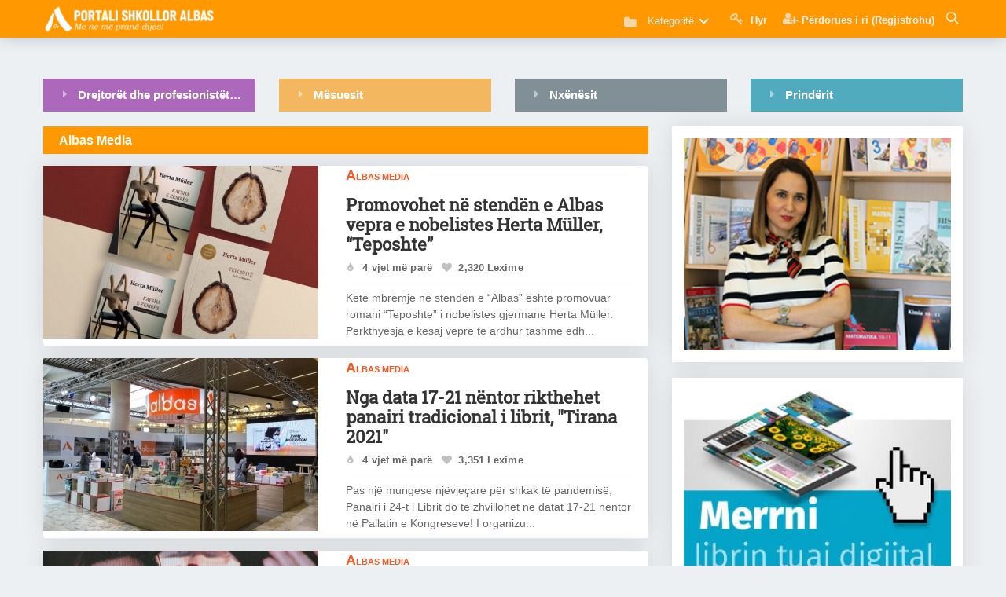

--- FILE ---
content_type: text/html; charset=UTF-8
request_url: http://www.portalishkollor.al/albas-media?page=8
body_size: 14767
content:
<!DOCTYPE html>
<html lang="sq">

<head>
    <title>Portali Shkollor - Bota shkollore në një vend</title>
    <meta http-equiv="Content-Security-Policy" content="upgrade-insecure-requests">
    <meta http-equiv="Content-Type" content="text/html; charset=UTF-8" />
    <meta name="viewport" content="width=device-width, minimum-scale=1.0, maximum-scale=1.0, user-scalable=no">
    <meta name="description" content="Portali Shkollor është faqe informative e krijuar në funksion të e-librit shkollor Albas. Të gjitha informacionet e publikuara në këtë faqe i dedikohen botës së arsimit, rubrikat janë përshtatur për t’u ardhur në ndihmë mësuesve, nxënësve dhe prindërve.  Në Portalin Shkollor do të gjeni metoda mësimdhënieje, testime, materiale të gatshme, urdhëra dhe udhëzime të MAS, profile mësuesish e drejtuesish të sukseshëm etj.  " />
    <meta name="keywords" content="libra, digjital, digital, libra digjital, libra digital, albas, portali, portalishkollor, femije, shkolle, mesues, nxenes, prindes, e-libri, blej libra, shtepia botuese, libra falas, libra digjital falas,  shkarko , shkarko libra, shkarko librat digjital, shkarko librat digital, lajme nga bota shkollore, informacione nga shkollat, bota e argetimit, paisone, gjimnazi,  keshilla, keshilla rreth seksit, denata toce, psikologjia, psikologia, plane mesimore, librat e mesuesit, ditare, ditari i mesuesit, platforma shkollore, albas e-liber, botime albas, botime per femije, botime shkollore, tekste shkollore, libri digjital, teksti digjital, librari albas, libri digjital në shkolla, ministria e arsimit, metoda mesimdhenie, ditari, librat e mesuesit, shkolla qender komunitare, shkolla, gjimnazi, plane mesimore, plani i mesuesit, digital book, tekst digjital, plani edukativ, mash, arsimi, trajnime, per tekstin digjital, trajnime, platforma e teksteve digjitale, teknologjia,  panairi i librit, struktura e arsimit, struktura e vitit shkollor 2017-2018, model ditari me kompetenca, dojsa e mesuesit, mesues per shqiperine, ministria e arsimit, izha, Instituti i Zhvillimit Të Arsimit, arsimi, planifikime, Provimi i Lirimit, Matura Shtetërore, Nivelet e Arritjeve, Programe Lëndore, Zhvillimi Profesional i Mësuesit, Kualifikimi i Mësuesve, Mësues për Shqipërinë, Vlerësimi me Kompetenca, test shkollore, provime shkollore" />
    <meta name="google-site-verification" content="r-B-l-yzrdgy1wvqncS7p4idbdhUs073NgBbU-Dy0ko" />
    <meta name="author" content="Albas sh.p.k" />
    <meta property="og:image" content="http://www.portalishkollor.al/assets/img/FB.png" />
    <meta property="og:title" content="Portali Shkollor - Bota shkollore në një vend" />
    <meta property="og:type" content="website" />
    <link href="http://www.portalishkollor.al/assets/img/favicon.png" rel="shortcut icon" type="image/x-icon" />
    <!-- Include stylesheet -->
    <link rel="stylesheet" type="text/css" href="https://maxcdn.bootstrapcdn.com/font-awesome/4.4.0/css/font-awesome.min.css">
	<link href="https://fonts.googleapis.com/icon?family=Material+Icons" rel="stylesheet">
	<link href='https://fonts.googleapis.com/css?family=Roboto' rel='stylesheet' type='text/css'>
	<link rel="stylesheet" href="/assets/plugins/datepicker/material-datetime-picker.css">
	<link rel="stylesheet" type="text/css" href="/assets/css/app.css">
	<!-- CSS STYLE-->
	<link rel="stylesheet" type="text/css" href="/assets/plugins/rslider/css/settings.css">
	<link rel="stylesheet" type="text/css" href="/assets/plugins/tabs/css/font-awesome.min.css">
	<link rel="stylesheet" type="text/css" href="/assets/plugins/tabs/css/bootstrap.min.css" />
	<link rel="stylesheet" type="text/css" href="/assets/plugins/tabs/css/bootstrap-responsive.min.css" />
	<link rel="stylesheet" type="text/css" href="https://fonts.googleapis.com/css?family=Jaldi:400,700">
	<link rel="stylesheet" type="text/css" href="https://fonts.googleapis.com/css?family=Merriweather:400,700">
	<link rel="stylesheet" type="text/css" href="/assets/metronic/global/plugins/bootstrap/css/bootstrap.min.css">
	<link rel="stylesheet" type="text/css" href="/assets/metronic/global/css/components.min.css">
	<link rel="stylesheet" type="text/css" href="/assets/plugins/editor/css/simditor.css">
	<link rel="stylesheet" type="text/css" href="/assets/plugins/editor/old/simditor-fullscreen.css">
	<link rel="stylesheet" type="text/css" href="/adminlte/plugins/sweetalert/sweetalert.css">
	<link rel="stylesheet" type="text/css" href="/assets/css/custom.css">
	<script type="e320457def7d7c31bbc12e49-text/javascript" src="/assets/js/menu/modernizr.js"></script>
		<!-- JS SSCRIPT-->
	<script type="e320457def7d7c31bbc12e49-text/javascript" src="/adminlte/plugins/sweetalert/sweetalert.min.js"></script>
    <!-- Start Alexa Certify Javascript -->
<script type="e320457def7d7c31bbc12e49-text/javascript">
_atrk_opts = { atrk_acct:"IvWRt1rcy520uW", domain:"portalishkollor.al",dynamic: true};
(function() { var as = document.createElement('script'); as.type = 'text/javascript'; as.async = true; as.src = "https://certify-js.alexametrics.com/atrk.js"; var s = document.getElementsByTagName('script')[0];s.parentNode.insertBefore(as, s); })();
</script>
<noscript><img src="https://certify.alexametrics.com/atrk.gif?account=IvWRt1rcy520uW" style="display:none" height="1" width="1" alt="" /></noscript>
<!-- End Alexa Certify Javascript -->  
    </head>
<header id="header" class="header mini">
  <!-- Begin Container -->
  <div class="container">
    <!-- Begin Logo -->
    <div class="header__logo">
      <a href="/" title="">
        <img  class="site-logo" src="http://www.portalishkollor.al/../assets/img/logo3.png">
      </a>
    </div>
    <!-- End Logo -->
    <!-- Begin Header Navigation -->
    <div class="header__nav">
      <div class="pull-l">
        <ul class="navmenu">
          <li>
          <!-- Begin Navigation -->
          <div class="cd-dropdown-wrapper">
            <a class="cd-dropdown-trigger"><i class="icon-folder-close icon-menus-style" style="opacity: 0.7; font-size:17px;"></i> Kategoritë</a>
            <nav class="cd-dropdown">
              <h2>Kategoritë</h2>
              <a class="cd-close"></a>
              <ul class="cd-dropdown-content">
                                <li class="has-children">
                  <a href="http://www.portalishkollor.al/news">Lajme nga bota shkollore</a>
                  <ul class="cd-secondary-dropdown is-hidden">
                    <li class="go-back"><a href="javascript:;">Mbrapa</a></li>
                    <li>
                                            <a href="http://www.portalishkollor.al/albas"> Albas</a>
                                            <a href="http://www.portalishkollor.al/albas-media"> Albas Media</a>
                                            <a href="http://www.portalishkollor.al/lajme-nga-bota-shkollore"> Bota shkollore</a>
                                            <a href="http://www.portalishkollor.al/botime-universitare"> Botime universitare</a>
                                            <a href="http://www.portalishkollor.al/&ccedil;erdh&amp;kopshte"> &Ccedil;erdhe &amp; kopshte</a>
                                            <a href="http://www.portalishkollor.al/drejt-profesionalizmit"> Drejt profesionalizmit</a>
                                            <a href="http://www.portalishkollor.al/duartrokitje-ju-lutem"> Duartrokitje ju lutem</a>
                                            <a href="http://www.portalishkollor.al/qtpa"> QTPA</a>
                                            <a href="http://www.portalishkollor.al/rregullat-gjuhesore-ne-fokus"> Rregullat gjuh&euml;sore n&euml; fokus</a>
                                            <a href="http://www.portalishkollor.al/universitete"> Universitete</a>
                                          </li>
                  </ul> 
                </li>
                                                <li class="has-children">
                  <a href="http://www.portalishkollor.al/kuriozitete">Kuriozitete dhe k&euml;shilla</a>
                  <ul class="cd-secondary-dropdown is-hidden">
                    <li class="go-back"><a href="javascript:;">Mbrapa</a></li>
                    <li>
                                            <a href="http://www.portalishkollor.al/jeto-shendetshem"> Jeto Sh&euml;ndetsh&euml;m</a>
                                            <a href="http://www.portalishkollor.al/keshilla"> K&euml;shilla</a>
                                            <a href="http://www.portalishkollor.al/kuriozitet"> Kuriozitete</a>
                                            <a href="http://www.portalishkollor.al/maturantet"> Maturant&euml;t</a>
                                            <a href="http://www.portalishkollor.al/metoda-m&euml;simdh&euml;nie"> Metoda m&euml;simdh&euml;nie</a>
                                            <a href="http://www.portalishkollor.al/nje-mesues-per-tu-dashur"> Nj&euml; m&euml;sues p&euml;r t&rsquo;u dashur</a>
                                            <a href="http://www.portalishkollor.al/seksi-adoleshentet-pyesin"> Seksi, adoleshent&euml;t pyesin</a>
                                          </li>
                  </ul> 
                </li>
                                                <li class="has-children">
                  <a href="http://www.portalishkollor.al/argetimet">Bota e arg&euml;timit</a>
                  <ul class="cd-secondary-dropdown is-hidden">
                    <li class="go-back"><a href="javascript:;">Mbrapa</a></li>
                    <li>
                                            <a href="http://www.portalishkollor.al/antologji-kujtimesh"> Antologji kujtimesh</a>
                                            <a href="http://www.portalishkollor.al/hobe-dhe-pasione"> Hobe dhe pasione</a>
                                            <a href="http://www.portalishkollor.al/kendi-nxenesit"> K&euml;ndi i nx&euml;n&euml;sit</a>
                                            <a href="http://www.portalishkollor.al/kultur&euml;"> Kultur&euml;</a>
                                            <a href="http://www.portalishkollor.al/le-te-zbulojme-boten"> Le t&euml; zbulojm&euml; bot&euml;n</a>
                                            <a href="http://www.portalishkollor.al/shkence"> Shkenc&euml;</a>
                                            <a href="http://www.portalishkollor.al/sport"> Sport</a>
                                            <a href="http://www.portalishkollor.al/teknologji"> Teknologji</a>
                                            <a href="http://www.portalishkollor.al/zbavitje"> Zbavitje</a>
                                          </li>
                  </ul> 
                </li>
                                <li class="cd-divider">Kolonat</li>
                                      <li><a href="http://www.portalishkollor.al/psikologjia"> <strong>Denada To&ccedil;e: </strong> Psikologjia</a></li>
                                    <li><a href="http://www.portalishkollor.al/shkence"> <strong>Latif Ajrullai: </strong> Shkencë</a></li>
              </ul>
            </nav>
          </div>
          <!-- End Navigation -->
          </li>
        </ul>
  </div>
            <ul class="navmenu">
                            <li >
            <a href="http://ti.portalishkollor.al/"><i class="fa fa-key" style="opacity: 0.7; font-size:17px;"></i><span class="username user hidden-xs"> Hyr</span></a>
          </li>
          <li >
            <a href="http://ti.portalishkollor.al/register"><i class="fa fa-user-plus" style="opacity: 0.7; font-size:17px;"></i><span class="username user lowercase hidden-xs">Përdorues i ri (Regjistrohu)</span></a>
          </li>
                  </ul>
  <div class="coltrigger-search pull-l showSearch">
    <a href="javascript:;" id="searchtoggl">
      <img id="show-icon-search" src="../assets/img/search2.png" alt="">
    </a>
  </div>
  <div class="coltrigger pull-l">
    <a href="javascript:;" id="menu-toggler">
      <img src="../assets/img/menu-toggler.png" alt="">
    </a>
  </div>
</div>
<!-- Begin Header Navigation -->
</div>
<!-- End Container -->
<!-- Begin Search Box -->
<div id="searchbar" class="clearfix">
  <div class="container">
    <form id="searchform" method="get" action="/Kerko">
      <button type="submit" id="searchsubmit" class="fa fa-search fa-4x"></button>
      <a href="javascript:;" id="closesearchtoggl">
        <i id="closesearch-icon" class="fa fa-times fa-lg"></i>
      </a>
      <input type="search" name="q" id="s" placeholder="Kërko në portal..." autocomplete="on">

    </form>
  </div>
</div>
<!-- End Search Box -->
</header>

<body class="mode-boxed">
    <div class="content-wrapper">
          <div class="content p-t-10">
    <div class="container">
      <!-- Begin Navigation Tabs-->
              <!-- Begin Navigation Tabs-->
        <div class="row-fluid">
  <div class="span12">
    <div id="home_tabs">
      <!-- Nav tabs -->
      <ul class="nav nav-tabs" role="tablist" >
        <li id="ht_1" role="presentation" class="span3">
          <a href="#pane_1" aria-controls="home" class="t_1" role="tab" data-toggle="tab"> <i class="icon icon-caret-right" ></i>Drejtorët dhe profesionistët e shërbimeve</a>
        </li>
        <li id="ht_2" role="presentation" class="span3">
          <a href="#pane_2" aria-controls="home" class="t_2" role="tab" data-toggle="tab"> <i class="icon icon-caret-right" ></i>Mësuesit</a>
        </li>
        <li id="ht_3" role="presentation" class="span3">
          <a href="#pane_3" aria-controls="home" class="t_3" role="tab" data-toggle="tab"> <i class="icon icon-caret-right" ></i>Nxënësit</a>
        </li>
        <li id="ht_4" role="presentation" class="span3">
          <a href="#pane_4" aria-controls="home" class="t_4" role="tab" data-toggle="tab"> <i class="icon icon-caret-right" ></i>Prindërit</a>
        </li>
      </ul>
      <div class="tab-content">
        <div role="tabpanel" class="tab-pane t_1 curtain-3" id="pane_1">
          <div class="row-fluid">
            <img class="img-circle" src="/assets/plugins/tabs/img/ravnatelj.jpg" alt="" />
            <p class="details"><b>Të nderuar drejtorë dhe drejtoresha</b><br>Në këtë faqe ju do të gjeni të gjitha informacionet aktuale nga bota e arsimit. Me kënaqësi ne do të publikojmë lajme nga shkollat tuaja në portalin tonë – na shkruani në: <b><a href="/cdn-cgi/l/email-protection#85ecebe3eac5f5eaf7f1e4e9ecf6edeeeae9e9eaf7abe4e9"><span class="__cf_email__" data-cfemail="7c15121a133c0c130e081d10150f1417131010130e521d10">[email&#160;protected]</span></a></b>.</a>
            </p>
          </div>
        </div>
        <div role="tabpanel" class="tab-pane t_2 curtain-3" id="pane_2">
          <div class="row-fluid">
            <img class="img-circle" src="/assets/plugins/tabs/img/uciteljical.jpg" alt="" />
            <p class="details"><b>Të nderuar mësues</b><br>Mirësevini në qendrën e botës shkollore. Regjistrohuni, bëhuni anëtarë dhe përdorues të portalitshkollor.al dhe shkarkoni materiale të ndryshme me të cilat do të pasuroni orën tuaj të mësimit. Për ju ne ndjekim çdo aktualitet nga bota e arsimit, publikojmë lajme nga shkollat tuaja dhe zhvillimet e fundit në mësimdhënie dhe mësimnxënie - na shkruani në: <b><a href="/cdn-cgi/l/email-protection#10797e767f50607f6264717c7963787b7f7c7c7f623e717c"><span class="__cf_email__" data-cfemail="523b3c343d12223d2026333e3b213a393d3e3e3d207c333e">[email&#160;protected]</span></a></b>.</a>
            </p>
          </div>
        </div>
        <div role="tabpanel" class="tab-pane t_3 curtain-3" id="pane_3">
          <div class="row-fluid">
            <img class="img-circle" src="/assets/plugins/tabs/img/djeca.jpg" alt="" />
            <p class="details"><b>Të nderuar nxënës</b><br>Portali Shkollor (www.portalishkollor.al) për ju zgjedh tema të cilat ju ndihmojnë të mësoni me lehtësi dhe sukses. Në portalinshkollor.al librat mund t`i shkarkoni në formën digjitale me përmbajtje multimediale - na shkruani në: <b><a href="/cdn-cgi/l/email-protection#2c45424a436c5c435e584d40455f4447434040435e024d40"><span class="__cf_email__" data-cfemail="8de4e3ebe2cdfde2fff9ece1e4fee5e6e2e1e1e2ffa3ece1">[email&#160;protected]</span></a></b>.</a>
            </p>
          </div>
        </div>
        <div role="tabpanel" class="tab-pane t_4 curtain-3" id="pane_4">
          <div class="row-fluid">
            <img class="img-circle" src="/assets/plugins/tabs/img/roditeljil.jpg" alt="" />
            <p class="details"><b>Të nderuar prindër</b><br>Për ju dhe fëmijët tuaj në Portalin Shkollor (www.portalishkollor.al) publikojmë njohuri të fundit shkencore në lidhje me të mësuarit dhe edukimin, lajme për arsimin dhe suksesin e nxënësit shqiptar. Na ndiqni dhe na shkruani se çfarë ju pëlqen të lexoni në këtë faqe: <b><a href="/cdn-cgi/l/email-protection#b4dddad2dbf4c4dbc6c0d5d8ddc7dcdfdbd8d8dbc69ad5d8"><span class="__cf_email__" data-cfemail="a9c0c7cfc6e9d9c6dbddc8c5c0dac1c2c6c5c5c6db87c8c5">[email&#160;protected]</span></a></b>.</a>
            </p>
          </div>
        </div>
      </div>
    </div>
    <div id="home_tabs_mobile" class="accordion">
      <div class="accordion-group t_1">
        <div class="accordion-heading">
          <a class="accordion-toggle" data-toggle="collapse" data-parent="#home_tabs_mobile" href="#ac_1">
            Drejtorët dhe profesionistët e shërbimeve                        </a>
          </div>
          <div id="ac_1" class="accordion-body collapse">
            <div class="accordion-inner">
              <img class="img-circle" src="/assets/plugins/tabs/img/ravnatelj.jpg" alt="" />
              <p class="details"><b>Të nderuar drejtorë dhe drejtoresha</b><br>Në këtë faqe ju do të ndiqni të gjitha informacionet aktuale nga bota e arsimit. Me kënaqësi ne do të publikojmë lajme nga shkollat tuaja në portalin tonë – na shkruani në: <b><a href="/cdn-cgi/l/email-protection#acc5c2cac3ecdcc3ded8cdc0c5dfc4c7c3c0c0c3de82cdc0"><span class="__cf_email__" data-cfemail="95fcfbf3fad5e5fae7e1f4f9fce6fdfefaf9f9fae7bbf4f9">[email&#160;protected]</span></a></b>.</p>
            </div>
          </div>
        </div>
        <div class="accordion-group t_2">
          <div class="accordion-heading">
            <a class="accordion-toggle" data-toggle="collapse" data-parent="#home_tabs_mobile" href="#ac_2">
              Mësuesit                        </a>
            </div>
            <div id="ac_2" class="accordion-body collapse">
              <div class="accordion-inner">
                <img class="img-circle" src="/assets/plugins/tabs/img/uciteljical.jpg" alt="" />
                <p class="details"><b>Të nderuar mësues</b><br>Mirësevini në qendrën e botës shkollore. Regjistrohuni, bëhuni anëtarë dhe përdorues të portalitshkollor.al dhe shkarkoni materiale të ndryshme me të cilat do të pasuroni orën tuaj të mësimit. Për ju ne ndjekim  çdo aklualitet nga bota e arsimit, publikojmë lajme nga shkollat tuaja dhe zhvillimet e fundit në mësimdhënie dhe mësimnxënie - na shkruani në: <b><a href="/cdn-cgi/l/email-protection#4e272028210e3e213c3a2f22273d2625212222213c602f22"><span class="__cf_email__" data-cfemail="f891969e97b888978a8c9994918b9093979494978ad69994">[email&#160;protected]</span></a></b>.</p>
              </div>
            </div>
          </div>
          <div class="accordion-group t_3">
            <div class="accordion-heading">
              <a class="accordion-toggle" data-toggle="collapse" data-parent="#home_tabs_mobile" href="#ac_3">
                Nxënësit                        </a>
              </div>
              <div id="ac_3" class="accordion-body collapse">
                <div class="accordion-inner">
                  <img class="img-circle" src="/assets/plugins/tabs/img/djeca.jpg" alt="" />
                  <p class="details"><b>Të nderuar nxënës</b><br>portalishkollor.al për ju zgjedh tema të cilat ju ndihmojnë të mësoni me lehtësi dhe sukses. Në portalinshkollor.al  librat mund t`i shkarkoni në formën digjitale me përmbajtje multimediale - na shkruani në: <b><a href="/cdn-cgi/l/email-protection#c0a9aea6af80b0afb2b4a1aca9b3a8abafacacafb2eea1ac"><span class="__cf_email__" data-cfemail="2b42454d446b5b44595f4a47425843404447474459054a47">[email&#160;protected]</span></a></b>.</p>
                </div>
              </div>
            </div>
            <div class="accordion-group t_4">
              <div class="accordion-heading">
                <a class="accordion-toggle" data-toggle="collapse" data-parent="#home_tabs_mobile" href="#ac_4">
                  Prindërit                        </a>
                </div>
                <div id="ac_4" class="accordion-body collapse">
                  <div class="accordion-inner">
                    <img class="img-circle" src="/assets/plugins/tabs/img/roditeljil.jpg" alt="" />
                    <p class="details"><b>Të nderuar prindër</b><br>Për ju dhe femijët tuaj ne portalinshkollor.al publikojmë njohuri të fundit shkencore në lidhje me të mësuarit dhe edukimin, lajme për arsimin dhe suksesin e nxënësit shqipëtar. Na ndiqni dhe na shkruani se çfarë ju pëlqen të lexoni në këtë faqe - na shkruani në: <b><a href="/cdn-cgi/l/email-protection#670e0901082717081513060b0e140f0c080b0b081549060b"><span class="__cf_email__" data-cfemail="b6dfd8d0d9f6c6d9c4c2d7dadfc5deddd9dadad9c498d7da">[email&#160;protected]</span></a></b>.</p>
                  </div>
                </div>
              </div>
            </div>
          </div>
        </div>
        <!-- End Navigation Tabs -->
            <!-- End Navigation Tabs -->
      <!-- Begin Row Fluid -->
      <div class="row-fluid">
        <!-- Begin span 8  -->
        <div class="span8">
                    <!-- Begin Mainside -->
          <div class="mainside">
            <div class="bota-shkollore colheader none margin-on-homepage">
                                                <h1>Albas Media</h1>
                                          </div>
                                          <ul class="items_lists res-lists">
                                      <div class="row no-gutters">
    <li class="item bolb titb">
      <div class="item-cover">
        <div class="col-md-6">
          <a class="item_link" href="/news/promovohet-ne-stenden-e-albas-vepra-e-nobelistes-herta-muller-teposhte">
            <div class="item_media"  >
              <img src="http://www.portalishkollor.al/upload/media/posts/2021-11/17/promovohet-ne-stenden-e-albas-vepra-e-nobelistes-herta-muller-teposhte_1637180729-s.jpg" class="item__image" alt="Promovohet n&euml; stend&euml;n e Albas vepra e nobelistes Herta M&uuml;ller, &ldquo;Teposhte&rdquo; ">
            </div>
          </a>
        </div>
        <div class="col-md-6">
          <!-- Shkollat or Psikologjia -->
                      <div class="item_post_category">
              <a class="item_post_category" href="/albas-media">Albas Media</a>
            </div>
                    <div class="item_body" >
            <h2 class="item_title">
              <a class="item_link default" href="/news/promovohet-ne-stenden-e-albas-vepra-e-nobelistes-herta-muller-teposhte">
                Promovohet në stendën e Albas vepra e nobelistes Herta Müller, “Teposhte” 
              </a>
            </h2>

                          <div class="item_meta">
                                  <div class="item_meta__item">
                    <i class="fa fa-tint" style="opacity:0.4;"></i>&nbsp;&nbsp; 4 vjet m&euml; par&euml; &nbsp;&nbsp;<i class="fa fa-heart" style="opacity:0.4;"></i>&nbsp; 2,320 Lexime</b>
                  </div>
                              </div>
            
            <hr class="dashed-line">

                          <p class="item_desc">K&euml;t&euml; mbr&euml;mje n&euml; stend&euml;n e &ldquo;Albas&rdquo; &euml;sht&euml; promovuar romani &ldquo;Teposhte&rdquo; i nobelistes gjermane Herta M&uuml;ller. P&euml;rkthyesja e k&euml;saj vepre t&euml; ardhur tashm&euml; edh...</p>
            
          </div>
        </div>
      </div>
      <div class="post_line"></div>
    </li>
  </div>
                                      <div class="row no-gutters">
    <li class="item bolb titb">
      <div class="item-cover">
        <div class="col-md-6">
          <a class="item_link" href="/news/nga-data-17-21-nentor-rikthehet-panairi-tradicional-i-librit-tirana-2021">
            <div class="item_media"  >
              <img src="http://www.portalishkollor.al/upload/media/posts/2021-11/16/nga-data-17-21-nentor-rikthehet-panairi-tradicional-i-librit-tirana-2021_1637071221-s.jpg" class="item__image" alt="Nga data 17-21 n&euml;ntor rikthehet panairi tradicional i librit, &quot;Tirana 2021&quot;">
            </div>
          </a>
        </div>
        <div class="col-md-6">
          <!-- Shkollat or Psikologjia -->
                      <div class="item_post_category">
              <a class="item_post_category" href="/albas-media">Albas Media</a>
            </div>
                    <div class="item_body" >
            <h2 class="item_title">
              <a class="item_link default" href="/news/nga-data-17-21-nentor-rikthehet-panairi-tradicional-i-librit-tirana-2021">
                Nga data 17-21 nëntor rikthehet panairi tradicional i librit, "Tirana 2021"
              </a>
            </h2>

                          <div class="item_meta">
                                  <div class="item_meta__item">
                    <i class="fa fa-tint" style="opacity:0.4;"></i>&nbsp;&nbsp; 4 vjet m&euml; par&euml; &nbsp;&nbsp;<i class="fa fa-heart" style="opacity:0.4;"></i>&nbsp; 3,351 Lexime</b>
                  </div>
                              </div>
            
            <hr class="dashed-line">

                          <p class="item_desc">Pas nj&euml; mungese nj&euml;vje&ccedil;are p&euml;r shkak t&euml; pandemis&euml;, Panairi i 24-t i Librit do t&euml; zhvillohet n&euml; datat 17-21 n&euml;ntor n&euml; Pallatin e Kongreseve! I organizu...</p>
            
          </div>
        </div>
      </div>
      <div class="post_line"></div>
    </li>
  </div>
                                      <div class="row no-gutters">
    <li class="item bolb titb">
      <div class="item-cover">
        <div class="col-md-6">
          <a class="item_link" href="/news/ceremoni-perkujtimi-ne-nder-te-ishpresidentit-te-kompanise-albas-latif-ajrullait">
            <div class="item_media"  >
              <img src="http://www.portalishkollor.al/upload/media/posts/2023-09/28/ceremoni-perkujtimi-ne-nder-te-ishpresidentit-te-kompanise-albas-latif-ajrullait_1695896531-s.jpg" class="item__image" alt="Ceremoni p&euml;rkujtimi n&euml; nder t&euml; ishpresidentit t&euml; kompanis&euml; ALBAS, Latif Ajrullait">
            </div>
          </a>
        </div>
        <div class="col-md-6">
          <!-- Shkollat or Psikologjia -->
                      <div class="item_post_category">
              <a class="item_post_category" href="/albas-media">Albas Media</a>
            </div>
                    <div class="item_body" >
            <h2 class="item_title">
              <a class="item_link default" href="/news/ceremoni-perkujtimi-ne-nder-te-ishpresidentit-te-kompanise-albas-latif-ajrullait">
                Ceremoni përkujtimi në nder të ishpresidentit të kompanisë ALBAS, Latif Ajrullait
              </a>
            </h2>

                          <div class="item_meta">
                                  <div class="item_meta__item">
                    <i class="fa fa-tint" style="opacity:0.4;"></i>&nbsp;&nbsp; 4 vjet m&euml; par&euml; &nbsp;&nbsp;<i class="fa fa-heart" style="opacity:0.4;"></i>&nbsp; 3,924 Lexime</b>
                  </div>
                              </div>
            
            <hr class="dashed-line">

                          <p class="item_desc">E shtuna e zez&euml; e nj&euml; viti m&euml; par&euml; u kthye n&euml; nj&euml; t&euml; shtun&euml; t&euml; bardh&euml; gjat&euml; ceremonis&euml; s&euml; p&euml;rkujtimit t&euml; ishpresidentit t&euml; kompanis&euml; ALBAS, Latif Ajru...</p>
            
          </div>
        </div>
      </div>
      <div class="post_line"></div>
    </li>
  </div>
                                      <div class="row no-gutters">
    <li class="item bolb titb">
      <div class="item-cover">
        <div class="col-md-6">
          <a class="item_link" href="/news/latif-ajrullai-profesori-i-shkencave-dhe-presidenti-i-kompanise-albas">
            <div class="item_media"  >
              <img src="http://www.portalishkollor.al/upload/media/posts/2021-11/06/latif-ajrullai-profesori-i-shkencave-dhe-presidenti-i-kompanise-albas_1636186690-s.jpg" class="item__image" alt="Latif Ajrullai, profesori i shkencave dhe presidenti i kompanis&euml; &ldquo;Albas&rdquo; ">
            </div>
          </a>
        </div>
        <div class="col-md-6">
          <!-- Shkollat or Psikologjia -->
                      <div class="item_post_category">
              <a class="item_post_category" href="/albas-media">Albas Media</a>
            </div>
                    <div class="item_body" >
            <h2 class="item_title">
              <a class="item_link default" href="/news/latif-ajrullai-profesori-i-shkencave-dhe-presidenti-i-kompanise-albas">
                Latif Ajrullai, profesori i shkencave dhe presidenti i kompanisë “Albas” 
              </a>
            </h2>

                          <div class="item_meta">
                                  <div class="item_meta__item">
                    <i class="fa fa-tint" style="opacity:0.4;"></i>&nbsp;&nbsp; 4 vjet m&euml; par&euml; &nbsp;&nbsp;<i class="fa fa-heart" style="opacity:0.4;"></i>&nbsp; 3,399 Lexime</b>
                  </div>
                              </div>
            
            <hr class="dashed-line">

                          <p class="item_desc">&ldquo;N&euml; jav&euml;n e par&euml; t&euml; n&euml;ntorit t&euml; vitit 2020 u nda nga jeta nj&euml; nga mendjet e ndritura t&euml; kombit shqiptar Latif Ajrullai. Si e njoha un&euml; profesorin?&rdquo;, s...</p>
            
          </div>
        </div>
      </div>
      <div class="post_line"></div>
    </li>
  </div>
                                      <div class="row no-gutters">
    <li class="item bolb titb">
      <div class="item-cover">
        <div class="col-md-6">
          <a class="item_link" href="/news/romani-shpresa-me-e-madhe-nen-interpretimin-teatror-te-nxenesve-te-shkolles-qemal-stafa">
            <div class="item_media"  >
              <img src="http://www.portalishkollor.al/upload/media/posts/2021-11/03/romani-shpresa-me-e-madhe-nen-interpretimin-teatror-te-nxenesve-te-shkolles-qemal-stafa_1635931823-s.jpg" class="item__image" alt="Romani &ldquo;Shpresa m&euml; e madhe&rdquo; n&euml;n interpretimin teatror t&euml; nx&euml;n&euml;sve t&euml; shkoll&euml;s &ldquo;Qemal Stafa&rdquo;">
            </div>
          </a>
        </div>
        <div class="col-md-6">
          <!-- Shkollat or Psikologjia -->
                      <div class="item_post_category">
              <a class="item_post_category" href="/albas-media">Albas Media</a>
            </div>
                    <div class="item_body" >
            <h2 class="item_title">
              <a class="item_link default" href="/news/romani-shpresa-me-e-madhe-nen-interpretimin-teatror-te-nxenesve-te-shkolles-qemal-stafa">
                Romani “Shpresa më e madhe” nën interpretimin teatror të nxënësve të shkollës “Qemal Stafa”
              </a>
            </h2>

                          <div class="item_meta">
                                  <div class="item_meta__item">
                    <i class="fa fa-tint" style="opacity:0.4;"></i>&nbsp;&nbsp; 4 vjet m&euml; par&euml; &nbsp;&nbsp;<i class="fa fa-heart" style="opacity:0.4;"></i>&nbsp; 2,844 Lexime</b>
                  </div>
                              </div>
            
            <hr class="dashed-line">

                          <p class="item_desc">N&euml; nj&euml; aktivitet t&euml; zhvilluar n&euml; gjimnazin Qemal Stafa n&euml; Tiran&euml;, &euml;sht&euml; festuar n&euml; nder t&euml; 100 vjetorit t&euml; lindjes s&euml; shkrimtares Ilse Aichinger. Bazu...</p>
            
          </div>
        </div>
      </div>
      <div class="post_line"></div>
    </li>
  </div>
                                      <div class="row no-gutters">
    <li class="item bolb titb">
      <div class="item-cover">
        <div class="col-md-6">
          <a class="item_link" href="/news/klubi-miushi-lexues-femijet-do-te-argetohen-gjate-fundjavave-ne-librari-albas">
            <div class="item_media"  >
              <img src="http://www.portalishkollor.al/upload/media/posts/2021-11/01/klubi-miushi-lexues-femijet-do-te-argetohen-gjate-fundjavave-ne-librari-albas_1635754846-s.jpg" class="item__image" alt="Klubi &quot;Miushi lexues&quot;, f&euml;mij&euml;t do t&euml; arg&euml;tohen gjat&euml; fundjavave n&euml; Librari Albas">
            </div>
          </a>
        </div>
        <div class="col-md-6">
          <!-- Shkollat or Psikologjia -->
                      <div class="item_post_category">
              <a class="item_post_category" href="/albas-media">Albas Media</a>
            </div>
                    <div class="item_body" >
            <h2 class="item_title">
              <a class="item_link default" href="/news/klubi-miushi-lexues-femijet-do-te-argetohen-gjate-fundjavave-ne-librari-albas">
                Klubi "Miushi lexues", fëmijët do të argëtohen gjatë fundjavave në Librari Albas
              </a>
            </h2>

                          <div class="item_meta">
                                  <div class="item_meta__item">
                    <i class="fa fa-tint" style="opacity:0.4;"></i>&nbsp;&nbsp; 4 vjet m&euml; par&euml; &nbsp;&nbsp;<i class="fa fa-heart" style="opacity:0.4;"></i>&nbsp; 2,487 Lexime</b>
                  </div>
                              </div>
            
            <hr class="dashed-line">

                          <p class="item_desc">K&euml;t&euml; fundjav&euml;, klubi&nbsp;&ldquo;Miushi lexues&rdquo; ka hapur dyert n&euml; Librarin&euml; Albas, p&euml;r t&euml; gjith&euml; lexuesit e vegj&euml;l. P&euml;rve&ccedil; leximit t&euml; librave f&euml;mij&euml;t jan&euml; arg&euml;tu...</p>
            
          </div>
        </div>
      </div>
      <div class="post_line"></div>
    </li>
  </div>
                                      <div class="row no-gutters">
    <li class="item bolb titb">
      <div class="item-cover">
        <div class="col-md-6">
          <a class="item_link" href="/news/bemat-e-estes-dhe-kokose-ne-listen-e-mas-per-lexime-te-komentuara-me-nxenesit">
            <div class="item_media"  >
              <img src="http://www.portalishkollor.al/upload/media/posts/2021-10/28/bemat-e-estes-dhe-kokose-ne-listen-e-mas-per-lexime-te-komentuara-me-nxenesit_1635427331-s.jpg" class="item__image" alt="&ldquo;B&euml;mat e Estes dhe Kokos&euml;&rdquo; n&euml; list&euml;n e MAS p&euml;r lexime t&euml; komentuara me nx&euml;n&euml;sit ">
            </div>
          </a>
        </div>
        <div class="col-md-6">
          <!-- Shkollat or Psikologjia -->
                      <div class="item_post_category">
              <a class="item_post_category" href="/albas-media">Albas Media</a>
            </div>
                    <div class="item_body" >
            <h2 class="item_title">
              <a class="item_link default" href="/news/bemat-e-estes-dhe-kokose-ne-listen-e-mas-per-lexime-te-komentuara-me-nxenesit">
                “Bëmat e Estes dhe Kokosë” në listën e MAS për lexime të komentuara me nxënësit 
              </a>
            </h2>

                          <div class="item_meta">
                                  <div class="item_meta__item">
                    <i class="fa fa-tint" style="opacity:0.4;"></i>&nbsp;&nbsp; 4 vjet m&euml; par&euml; &nbsp;&nbsp;<i class="fa fa-heart" style="opacity:0.4;"></i>&nbsp; 3,229 Lexime</b>
                  </div>
                              </div>
            
            <hr class="dashed-line">

                          <p class="item_desc">Kolona e librave p&euml;r f&euml;mij&euml; &ldquo;B&euml;mat e Estes dhe t&euml; Kokos&euml;&rdquo; jan&euml; p&euml;rfshir&euml; n&euml; list&euml;n e Ministris&euml; s&euml; Arsimit p&euml;r lexime t&euml; komentuara me nx&euml;n&euml;sit si dhe...</p>
            
          </div>
        </div>
      </div>
      <div class="post_line"></div>
    </li>
  </div>
                                      <div class="row no-gutters">
    <li class="item bolb titb">
      <div class="item-cover">
        <div class="col-md-6">
          <a class="item_link" href="/news/panairi-librit-ne-prizren-albas-prezantohet-me-mbi-20-tituj-te-rinj-librash-kete-vere">
            <div class="item_media"  >
              <img src="http://www.portalishkollor.al/upload/media/posts/2021-07/28/panairi-librit-ne-prizren-albas-prezantohet-me-mbi-20-tituj-te-rinj-librash-kete-vere_1627482170-s.jpg" class="item__image" alt="Panairi Librit n&euml; Prizren, Albas prezantohet me mbi 20 tituj t&euml; rinj librash k&euml;t&euml; ver&euml; ">
            </div>
          </a>
        </div>
        <div class="col-md-6">
          <!-- Shkollat or Psikologjia -->
                      <div class="item_post_category">
              <a class="item_post_category" href="/albas-media">Albas Media</a>
            </div>
                    <div class="item_body" >
            <h2 class="item_title">
              <a class="item_link default" href="/news/panairi-librit-ne-prizren-albas-prezantohet-me-mbi-20-tituj-te-rinj-librash-kete-vere">
                Panairi Librit në Prizren, Albas prezantohet me mbi 20 tituj të rinj librash këtë verë 
              </a>
            </h2>

                          <div class="item_meta">
                                  <div class="item_meta__item">
                    <i class="fa fa-tint" style="opacity:0.4;"></i>&nbsp;&nbsp; 4 vjet m&euml; par&euml; &nbsp;&nbsp;<i class="fa fa-heart" style="opacity:0.4;"></i>&nbsp; 2,996 Lexime</b>
                  </div>
                              </div>
            
            <hr class="dashed-line">

                          <p class="item_desc">Shtëpia botuese &ldquo;Albas&rdquo; që nga data 28 korrik e deri më 1 gusht 2021 merr pjesë në Panairin e Librit që po mbahet në Prizren, te &ldquo;Sheshi i Lidh...</p>
            
          </div>
        </div>
      </div>
      <div class="post_line"></div>
    </li>
  </div>
                                      <div class="row no-gutters">
    <li class="item bolb titb">
      <div class="item-cover">
        <div class="col-md-6">
          <a class="item_link" href="/news/ne-stenden-e-albas-it-per-panairin-e-librit-per-femije-nga-data-2427-qershor">
            <div class="item_media"  >
              <img src="http://www.portalishkollor.al/upload/media/posts/2021-06/25/ne-stenden-e-albas-it-per-panairin-e-librit-per-femije-nga-data-2427-qershor_1624629479-s.jpg" class="item__image" alt="N&euml; stend&euml;n e Albas-it p&euml;r Panairin e Librit p&euml;r F&euml;mij&euml; nga data 24‒27 qershor">
            </div>
          </a>
        </div>
        <div class="col-md-6">
          <!-- Shkollat or Psikologjia -->
                      <div class="item_post_category">
              <a class="item_post_category" href="/albas-media">Albas Media</a>
            </div>
                    <div class="item_body" >
            <h2 class="item_title">
              <a class="item_link default" href="/news/ne-stenden-e-albas-it-per-panairin-e-librit-per-femije-nga-data-2427-qershor">
                Në stendën e Albas-it për Panairin e Librit për Fëmijë nga data 24‒27 qershor
              </a>
            </h2>

                          <div class="item_meta">
                                  <div class="item_meta__item">
                    <i class="fa fa-tint" style="opacity:0.4;"></i>&nbsp;&nbsp; 4 vjet m&euml; par&euml; &nbsp;&nbsp;<i class="fa fa-heart" style="opacity:0.4;"></i>&nbsp; 3,582 Lexime</b>
                  </div>
                              </div>
            
            <hr class="dashed-line">

                          <p class="item_desc">Mbahet n&euml; datat 24‒27 qershor edicioni i par&euml; t&euml; Panairit t&euml; Librit p&euml;r F&euml;mij&euml; 2021, q&euml; synon t&euml; shnd&euml;rrohet n&euml; tradit&euml;. N&euml; k&euml;t&euml; panair merr pjes&euml; edh...</p>
            
          </div>
        </div>
      </div>
      <div class="post_line"></div>
    </li>
  </div>
                                      <div class="row no-gutters">
    <li class="item bolb titb">
      <div class="item-cover">
        <div class="col-md-6">
          <a class="item_link" href="/news/qkll-shpall-tre-fituesit-e-fondit-per-autoret-e-rinj-mes-tyre-edhe-dionis-prifti-nga-albas">
            <div class="item_media"  >
              <img src="http://www.portalishkollor.al/upload/media/posts/2021-06/25/qkll-shpall-tre-fituesit-e-fondit-per-autoret-e-rinj-mes-tyre-edhe-dionis-prifti-nga-albas_1624607553-s.jpg" class="item__image" alt="QKLL shpall tre fituesit e fondit p&euml;r autor&euml;t e rinj, mes tyre edhe Dionis Prifti nga Albas ">
            </div>
          </a>
        </div>
        <div class="col-md-6">
          <!-- Shkollat or Psikologjia -->
                      <div class="item_post_category">
              <a class="item_post_category" href="/albas-media">Albas Media</a>
            </div>
                    <div class="item_body" >
            <h2 class="item_title">
              <a class="item_link default" href="/news/qkll-shpall-tre-fituesit-e-fondit-per-autoret-e-rinj-mes-tyre-edhe-dionis-prifti-nga-albas">
                QKLL shpall tre fituesit e fondit për autorët e rinj, mes tyre edhe Dionis Prifti nga Albas 
              </a>
            </h2>

                          <div class="item_meta">
                                  <div class="item_meta__item">
                    <i class="fa fa-tint" style="opacity:0.4;"></i>&nbsp;&nbsp; 4 vjet m&euml; par&euml; &nbsp;&nbsp;<i class="fa fa-heart" style="opacity:0.4;"></i>&nbsp; 3,214 Lexime</b>
                  </div>
                              </div>
            
            <hr class="dashed-line">

                          <p class="item_desc">Dionis Prifti shpallet fitues i &ldquo;Fondit p&euml;r mb&euml;shtetjen e krijimtaris&euml; letrare p&euml;r t&euml; rinj&rdquo; nga QKLL me librin me tregime &ldquo;Bar Sahara&rdquo;, me motivacioni...</p>
            
          </div>
        </div>
      </div>
      <div class="post_line"></div>
    </li>
  </div>
                                  </ul>
                            <ul class="pagination"><li><a href="http://www.portalishkollor.al/albas-media?page=7" rel="prev">&laquo;</a></li> <li><a href="http://www.portalishkollor.al/albas-media?page=1">1</a></li><li><a href="http://www.portalishkollor.al/albas-media?page=2">2</a></li><li class="disabled"><span>...</span></li><li><a href="http://www.portalishkollor.al/albas-media?page=5">5</a></li><li><a href="http://www.portalishkollor.al/albas-media?page=6">6</a></li><li><a href="http://www.portalishkollor.al/albas-media?page=7">7</a></li><li class="active"><span>8</span></li><li><a href="http://www.portalishkollor.al/albas-media?page=9">9</a></li><li><a href="http://www.portalishkollor.al/albas-media?page=10">10</a></li><li><a href="http://www.portalishkollor.al/albas-media?page=11">11</a></li><li class="disabled"><span>...</span></li><li><a href="http://www.portalishkollor.al/albas-media?page=13">13</a></li><li><a href="http://www.portalishkollor.al/albas-media?page=14">14</a></li> <li><a href="http://www.portalishkollor.al/albas-media?page=9" rel="next">&raquo;</a></li></ul>
            </div>
          </div>
          <!-- /Span 8 -->
          <!-- Begin Sidebar -->
          <div class="span4">
            <div class="sidebar">
              <div class="row-fluid">
                <!-- Begin Widget Slider -->
                <div class="sidebar-block">
                  <p class="owl-carousel">
                                                                  <a href="psikologjia"  target="_blank" >
                          <img class="img-responsive" src="http://www.portalishkollor.al/upload/widgets/denata_toce2.png">
                        </a>
                                                                                        <a href="http://www.portalishkollor.al/sistemi-diellor/"  target="_blank" >
                          <img class="img-responsive" src="http://www.portalishkollor.al/upload/widgets/sistemi-diellor-ad.jpg">
                        </a>
                                                                                        <a href="/materiale" >
                          <img class="img-responsive" src="http://www.portalishkollor.al/upload/widgets/portali-shkollor-arkiva-small.jpg">
                        </a>
                                                                                        <a href="http://www.portalishkollor.al/news/skema-per-letersine-dhe-gjuhen-shqipe-ne-ndihme-te-maturanteve" >
                          <img class="img-responsive" src="http://www.portalishkollor.al/upload/widgets/shkarko-skemat.png">
                        </a>
                                                                                        <a href="/katalogu" >
                          <img class="img-responsive" src="http://www.portalishkollor.al/upload/widgets/digital-books.png">
                        </a>
                                                                                        <a href="https://apps.apple.com/al/app/albas-e-lib%C3%ABr/id1431323461"  target="_blank" >
                          <img class="img-responsive" src="http://www.portalishkollor.al/upload/widgets/app-store-ad.jpg">
                        </a>
                                                                                        <a href="https://play.google.com/store/apps/details?id=air.portalishkollor.al"  target="_blank" >
                          <img class="img-responsive" src="http://www.portalishkollor.al/upload/widgets/google-store-ad.jpg">
                        </a>
                                                            </p>
                </div>
                <!-- End Widgets Slider -->
                <!-- Begin Widgets -->
                <div class="sidebar-block">
                                                            <p>
                        <a href="/e-libri/shkarko.php"  target="_blank" >
                          <img class="img-responsive" src="http://www.portalishkollor.al/upload/widgets/merrni_e_librin_banner.jpg">
                        </a>
                      </p>
                                                                                <p>
                        <a href="/e-libri/udhezuesi.pdf" >
                          <img class="img-responsive" src="http://www.portalishkollor.al/upload/widgets/banner_udhezuesi.png">
                        </a>
                      </p>
                                                                                <p>
                        <a href="https://albas.al/katalogu-pino-2020/"  target="_blank" >
                          <img class="img-responsive" src="http://www.portalishkollor.al/upload/widgets/katalogu_lodrave_pino.png">
                        </a>
                      </p>
                                                                                <p>
                        <a href="http://www.portalishkollor.al/e-libri/maqedoni.php" >
                          <img class="img-responsive" src="http://www.portalishkollor.al/upload/widgets/e-liber-maqedoni.jpg">
                        </a>
                      </p>
                                                                                <p>
                        <a href="https://albas.al/wp-content/uploads/2023/07/Katalog-Botimet-Femije-2023.pdf"  target="_blank" >
                          <img class="img-responsive" src="http://www.portalishkollor.al/upload/widgets/katalogu-per-femije-2023.png">
                        </a>
                      </p>
                                                                                <p>
                        <a href="https://albas.al/katalogu-2021-2022-kosove/"  target="_blank" >
                          <img class="img-responsive" src="http://www.portalishkollor.al/upload/widgets/katalog.jpg">
                        </a>
                      </p>
                                                      </div>
                <!-- End Widgets -->
                <!-- Begin Quick Links -->
                <div class="sidebar-block">
                  <div class="blog-photo-stream quick-links">
  <h3 class="title margin-bottom-20">Lidhje të shpejta</h3>
  <ul class="unstyled sidebar-links" style="box-shadow:none; margin-bottom:0; margin-top:0; padding: 0px 10px;">
    <li class="red">
      <a href="/materiale" class="link-no-decoration" title="Materiale të gatshme" data-toggle="tooltip">
        <span class="visual">
          <i class="icon-cogs"></i>
        </span>
      </a>
    </li>
    <li class="blue">
      <a href="javascript:;" class="link-no-decoration" title="Së shpejti!" data-toggle="tooltip">
        <span class="visual">
          <i class="icon-calendar"></i>
        </span>
      </a>
    </li>
    <li class="purple">
      <a href="/katalogu" class="link-no-decoration" title="Katalogu i librave digjital" data-toggle="tooltip">
        <span class="visual">
          <i class="icon-folder-open"></i>
        </span>
      </a>
    </li>
    <li class="green">
      <a href="javascript:;" class="link-no-decoration" title="Së shpejti!" data-toggle="tooltip">
        <span class="visual">
          <i class="icon-stackexchange"></i>
        </span>
      </a>
    </li>
    <li class="grey">
      <a href="http://ti.portalishkollor.al/" class="link-no-decoration" title="Bashkohu me ne!" data-toggle="tooltip">
        <span class="visual">
          <i class="icon-group"></i>
        </span>
      </a>
    </li>
    <li class="yellow">
      <a href="/faqet/albas-per-shoqerine" class="link-no-decoration" title="Shtëpia botuese ALBAS" data-toggle="tooltip">
        <span class="visual">
        <img src="/assets/img/albas-portalish-kollor-logo_1.png" alt="Shtëpia botuese ALBAS">
        </span>
      </a>
    </li>
  </ul>
  <div class="clearfix"></div>
</div>
                </div>
                <!-- End Quick Links -->
                <!-- Begin Carousel Authors -->
                <div class="sidebar-block">
                  <div class="quote-carousel">
                    <h3 class="title">Autorët e librave</h3>
                    <div class="author-carosel owl-theme">
                      <!--  All other Authors -->
                                              <div class="item active">
  <div class="row editors-row-margin">
    <div class="col-sm-12">
      <p class="quote">
        "Duaji t&euml; gjith&euml;, beso vet&euml;m disa, askujt mos i b&euml;j keq." <br> - William Shakespeare
      </p>
    </div>
  </div>
  <div class="row editors-row-margin">
    <div class="col-sm-5">
              <img class="img-circle editos-img-border" src="http://www.portalishkollor.al/upload/editors/latif_ajrullai.jpg" style="width: 100px; height:100px;">
          </div>
    <div class="col-sm-7 p-25">
      <div class="pull-left">
        <a href="/autorët/latif-ajrullai"><span class="editor-name">Latif Ajrullai</span></a><br>
        <span class="editor-subject">Kimi</span>
      </div>
    </div>
  </div>
</div>
                                              <div class="item ">
  <div class="row editors-row-margin">
    <div class="col-sm-12">
      <p class="quote">
        "N&euml; &ccedil;do koh&euml; mund ta fillosh jet&euml;n nga e para. Jet&euml;n q&euml; ke &euml;nd&euml;rruar dhe vazhdon ta &euml;nd&euml;rrosh..." <br> - Th&euml;nie
      </p>
    </div>
  </div>
  <div class="row editors-row-margin">
    <div class="col-sm-5">
              <img class="img-circle editos-img-border" src="http://www.portalishkollor.al/upload/editors/rita_petro.jpg" style="width: 100px; height:100px;">
          </div>
    <div class="col-sm-7 p-25">
      <div class="pull-left">
        <a href="/autorët/rita-petro"><span class="editor-name">Rita Petro</span></a><br>
        <span class="editor-subject">Gjuh&euml; Shqipe dhe Let&euml;rsi</span>
      </div>
    </div>
  </div>
</div>
                                              <div class="item ">
  <div class="row editors-row-margin">
    <div class="col-sm-12">
      <p class="quote">
        "Gjuha m&euml; e mir&euml; se gjith&ccedil;ka tjet&euml;r jep shpesh drit&euml;n ose mjerimin e nj&euml; kohe" <br> - Ismail Kadare
      </p>
    </div>
  </div>
  <div class="row editors-row-margin">
    <div class="col-sm-5">
              <img class="img-circle editos-img-border" src="http://www.portalishkollor.al/upload/editors/natasha_pepivani.jpg" style="width: 100px; height:100px;">
          </div>
    <div class="col-sm-7 p-25">
      <div class="pull-left">
        <a href="/autorët/natasha-pepivani"><span class="editor-name">Natasha Pepivani</span></a><br>
        <span class="editor-subject">Gjuh&euml; Shqipe dhe Let&euml;rsi</span>
      </div>
    </div>
  </div>
</div>
                                              <div class="item ">
  <div class="row editors-row-margin">
    <div class="col-sm-12">
      <p class="quote">
        "Syri &euml;sht&euml; sfidanti m&euml; i madh i teknologjis&euml;! " <br> - Th&euml;nie
      </p>
    </div>
  </div>
  <div class="row editors-row-margin">
    <div class="col-sm-5">
              <img class="img-circle editos-img-border" src="http://www.portalishkollor.al/upload/editors/natasha_shuteriqi.jpg" style="width: 100px; height:100px;">
          </div>
    <div class="col-sm-7 p-25">
      <div class="pull-left">
        <a href="/autorët/natasha-porocani"><span class="editor-name">Natasha Poro&ccedil;ani</span></a><br>
        <span class="editor-subject">Edukat&euml; shoq&euml;rore, Gjuh&euml; shqipe &amp; let&euml;rsi</span>
      </div>
    </div>
  </div>
</div>
                                              <div class="item ">
  <div class="row editors-row-margin">
    <div class="col-sm-12">
      <p class="quote">
        "B&euml;j gjithmon&euml; gj&euml;n&euml; e duhur. Do t&euml; k&euml;naq&euml; disa dhe do t&euml; habis&euml; pjes&euml;n tjet&euml;r." <br> - Th&euml;nie
      </p>
    </div>
  </div>
  <div class="row editors-row-margin">
    <div class="col-sm-5">
              <img class="img-circle editos-img-border" src="http://www.portalishkollor.al/upload/editors/elona_dhembo.jpg" style="width: 100px; height:100px;">
          </div>
    <div class="col-sm-7 p-25">
      <div class="pull-left">
        <a href="/autorët/elona-dhembo"><span class="editor-name">Dr.Elona Dh&euml;mbo</span></a><br>
        <span class="editor-subject">Edukat&euml; shoq&euml;rore, Qytetari</span>
      </div>
    </div>
  </div>
</div>
                                              <div class="item ">
  <div class="row editors-row-margin">
    <div class="col-sm-12">
      <p class="quote">
        "&Ccedil;do f&euml;mij&euml; &euml;sht&euml; artist. Problemi &euml;sht&euml; si t&euml; mbetesh i till&euml; edhe kur rritesh." <br> - Th&euml;nie
      </p>
    </div>
  </div>
  <div class="row editors-row-margin">
    <div class="col-sm-5">
              <img class="img-circle editos-img-border" src="http://www.portalishkollor.al/upload/editors/edmond_gjikopulli.jpg" style="width: 100px; height:100px;">
          </div>
    <div class="col-sm-7 p-25">
      <div class="pull-left">
        <a href="/autorët/edmond-gjikopulli"><span class="editor-name">Edmond Gjikopulli</span></a><br>
        <span class="editor-subject">Arte pamore, Histori e artit</span>
      </div>
    </div>
  </div>
</div>
                                              <div class="item ">
  <div class="row editors-row-margin">
    <div class="col-sm-12">
      <p class="quote">
        "Mos i b&euml;j tjetrit, at&euml; &ccedil;ka nuk do t&euml; doje q&euml; ai ta b&euml;nte ty." <br> - Th&euml;nie
      </p>
    </div>
  </div>
  <div class="row editors-row-margin">
    <div class="col-sm-5">
              <img class="img-circle editos-img-border" src="http://www.portalishkollor.al/upload/editors/ledia_dushku.jpg" style="width: 100px; height:100px;">
          </div>
    <div class="col-sm-7 p-25">
      <div class="pull-left">
        <a href="/autorët/ledia-dushku"><span class="editor-name">Ledia Dushku</span></a><br>
        <span class="editor-subject">Histori</span>
      </div>
    </div>
  </div>
</div>
                                              <div class="item ">
  <div class="row editors-row-margin">
    <div class="col-sm-12">
      <p class="quote">
        "Gjuha &euml;sht&euml; pasqyra m&euml; qart&euml; e nj&euml; kombi dhe e kultur&euml;s s&euml; tij" <br> - Eqerem &Ccedil;abej
      </p>
    </div>
  </div>
  <div class="row editors-row-margin">
    <div class="col-sm-5">
              <img class="img-circle editos-img-border" src="http://www.portalishkollor.al/upload/editors/idriz_metani.jpg" style="width: 100px; height:100px;">
          </div>
    <div class="col-sm-7 p-25">
      <div class="pull-left">
        <a href="/autorët/idriz-metani"><span class="editor-name">Prof.Dr.Idriz Metani</span></a><br>
        <span class="editor-subject">Gjuha shqipe</span>
      </div>
    </div>
  </div>
</div>
                                              <div class="item ">
  <div class="row editors-row-margin">
    <div class="col-sm-12">
      <p class="quote">
        "Pun&euml;n e sotme mos e l&euml;r p&euml;r nes&euml;r." <br> - Th&euml;nie
      </p>
    </div>
  </div>
  <div class="row editors-row-margin">
    <div class="col-sm-5">
              <img class="img-circle editos-img-border" src="http://www.portalishkollor.al/upload/editors/veronika_duci.jpg" style="width: 100px; height:100px;">
          </div>
    <div class="col-sm-7 p-25">
      <div class="pull-left">
        <a href="/autorët/veronica-duci"><span class="editor-name">Dr. Veronika Duci</span></a><br>
        <span class="editor-subject">Edukat&euml; shoq&euml;rore, Qytetari</span>
      </div>
    </div>
  </div>
</div>
                                              <div class="item ">
  <div class="row editors-row-margin">
    <div class="col-sm-12">
      <p class="quote">
        "Detajet b&euml;jn&euml; diferenc&euml;n" <br> - Th&euml;nie
      </p>
    </div>
  </div>
  <div class="row editors-row-margin">
    <div class="col-sm-5">
              <img class="img-circle editos-img-border" src="http://www.portalishkollor.al/upload/editors/romir_zalla.jpg" style="width: 100px; height:100px;">
          </div>
    <div class="col-sm-7 p-25">
      <div class="pull-left">
        <a href="/autorët/romir-zalla"><span class="editor-name">Romir Zalla</span></a><br>
        <span class="editor-subject">Arte</span>
      </div>
    </div>
  </div>
</div>
                                              <div class="item ">
  <div class="row editors-row-margin">
    <div class="col-sm-12">
      <p class="quote">
        "Dyshimi m&euml; p&euml;lqen, po aq sa d&euml;shiroj diturin&euml;" <br> - Th&euml;nie
      </p>
    </div>
  </div>
  <div class="row editors-row-margin">
    <div class="col-sm-5">
              <img class="img-circle editos-img-border" src="http://www.portalishkollor.al/upload/editors/menduh_derguti.jpg" style="width: 100px; height:100px;">
          </div>
    <div class="col-sm-7 p-25">
      <div class="pull-left">
        <a href="/autorët/menduh-derguti"><span class="editor-name">Menduh D&euml;rguti</span></a><br>
        <span class="editor-subject">Histori</span>
      </div>
    </div>
  </div>
</div>
                                              <div class="item ">
  <div class="row editors-row-margin">
    <div class="col-sm-12">
      <p class="quote">
        "Nga &ccedil;do pik&euml; uj&euml; q&euml; bie, lind nj&euml; lule" <br> - Th&euml;nie
      </p>
    </div>
  </div>
  <div class="row editors-row-margin">
    <div class="col-sm-5">
              <img class="img-circle editos-img-border" src="http://www.portalishkollor.al/upload/editors/vaso_qano.jpg" style="width: 100px; height:100px;">
          </div>
    <div class="col-sm-7 p-25">
      <div class="pull-left">
        <a href="/autorët/vaso-qano"><span class="editor-name">Prof.dr.Vaso Qano</span></a><br>
        <span class="editor-subject">Fizik&euml;</span>
      </div>
    </div>
  </div>
</div>
                                              <div class="item ">
  <div class="row editors-row-margin">
    <div class="col-sm-12">
      <p class="quote">
        "Edukimi &euml;sht&euml; arti i t&euml; b&euml;rit t&euml; njeriut etik" <br> - Th&euml;nie
      </p>
    </div>
  </div>
  <div class="row editors-row-margin">
    <div class="col-sm-5">
              <img class="img-circle editos-img-border" src="http://www.portalishkollor.al/upload/editors/eljana_brahja.jpg" style="width: 100px; height:100px;">
          </div>
    <div class="col-sm-7 p-25">
      <div class="pull-left">
        <a href="/autorët/eljana-brahja"><span class="editor-name">Eljana Brahja</span></a><br>
        <span class="editor-subject">Qytetari, Edukimi p&euml;r karrier&euml;n</span>
      </div>
    </div>
  </div>
</div>
                                              <div class="item ">
  <div class="row editors-row-margin">
    <div class="col-sm-12">
      <p class="quote">
        "Anija e madhe k&euml;rkon uj&euml;ra t&euml; thella" <br> - Xhorxh Herbert
      </p>
    </div>
  </div>
  <div class="row editors-row-margin">
    <div class="col-sm-5">
              <img class="img-circle editos-img-border" src="http://www.portalishkollor.al/upload/editors/tomi_treska.jpg" style="width: 100px; height:100px;">
          </div>
    <div class="col-sm-7 p-25">
      <div class="pull-left">
        <a href="/autorët/tomi-treska"><span class="editor-name">Prof. as. dr. Tomi Treska</span></a><br>
        <span class="editor-subject">Histori</span>
      </div>
    </div>
  </div>
</div>
                                              <div class="item ">
  <div class="row editors-row-margin">
    <div class="col-sm-12">
      <p class="quote">
        "M&euml;nyra m&euml; e mir&euml; p&euml;r t&rsquo;i shkat&euml;rruar njer&euml;zit &euml;sht&euml; t&rsquo;u mohosh dhe t&rsquo;u heq&euml;sh mund&euml;sin&euml; p&euml;r t&euml; kuptuar t&euml; kaluar&euml;n e tyre" <br> - G. Orwell
      </p>
    </div>
  </div>
  <div class="row editors-row-margin">
    <div class="col-sm-5">
              <img class="img-circle editos-img-border" src="http://www.portalishkollor.al/upload/editors/sonila_boci.jpg" style="width: 100px; height:100px;">
          </div>
    <div class="col-sm-7 p-25">
      <div class="pull-left">
        <a href="/autorët/sonila-boci"><span class="editor-name">Prof. as. dr. Sonila Bo&ccedil;i</span></a><br>
        <span class="editor-subject">Histori</span>
      </div>
    </div>
  </div>
</div>
                                              <div class="item ">
  <div class="row editors-row-margin">
    <div class="col-sm-12">
      <p class="quote">
        "N&euml; jet&euml; njer&euml;zit u ngjajn&euml; fjal&euml;ve; n&euml;se nuk i v&euml; n&euml; vendin e vet, e humbin kuptimin" <br> - Th&euml;nie
      </p>
    </div>
  </div>
  <div class="row editors-row-margin">
    <div class="col-sm-5">
              <img class="img-circle editos-img-border" src="http://www.portalishkollor.al/upload/editors/irida_agolli.jpg" style="width: 100px; height:100px;">
          </div>
    <div class="col-sm-7 p-25">
      <div class="pull-left">
        <a href="/autorët/irida-agolli"><span class="editor-name">Irida Agolli</span></a><br>
        <span class="editor-subject">Qytetari</span>
      </div>
    </div>
  </div>
</div>
                                              <div class="item ">
  <div class="row editors-row-margin">
    <div class="col-sm-12">
      <p class="quote">
        "Sa m&euml; shum&euml; t&euml; dish, aq m&euml; mir&euml; e kupton se sa pak di" <br> - Th&euml;nie
      </p>
    </div>
  </div>
  <div class="row editors-row-margin">
    <div class="col-sm-5">
              <img class="img-circle editos-img-border" src="http://www.portalishkollor.al/upload/editors/anila_cepani.jpg" style="width: 100px; height:100px;">
          </div>
    <div class="col-sm-7 p-25">
      <div class="pull-left">
        <a href="/autorët/anila-cepani"><span class="editor-name">Anila &Ccedil;epani</span></a><br>
        <span class="editor-subject">Gjuh&euml; shqipe</span>
      </div>
    </div>
  </div>
</div>
                                              <div class="item ">
  <div class="row editors-row-margin">
    <div class="col-sm-12">
      <p class="quote">
        "Sekreti i arsimit q&euml;ndron tek respekti ndaj nx&euml;n&euml;sit" <br> - Th&euml;nie
      </p>
    </div>
  </div>
  <div class="row editors-row-margin">
    <div class="col-sm-5">
              <img class="img-circle editos-img-border" src="http://www.portalishkollor.al/upload/editors/izela_tahsini.jpg" style="width: 100px; height:100px;">
          </div>
    <div class="col-sm-7 p-25">
      <div class="pull-left">
        <a href="/autorët/izela-tahsini"><span class="editor-name">Izela Tahsini</span></a><br>
        <span class="editor-subject">Edukat&euml; Shoq&euml;rore</span>
      </div>
    </div>
  </div>
</div>
                                              <div class="item ">
  <div class="row editors-row-margin">
    <div class="col-sm-12">
      <p class="quote">
        "Un&euml; nuk jam dikush q&euml; lindi i ditur, por dikush q&euml; kam d&euml;shir&euml; t&euml; k&euml;rkoj dijen" <br> - Th&euml;nie
      </p>
    </div>
  </div>
  <div class="row editors-row-margin">
    <div class="col-sm-5">
              <img class="img-circle editos-img-border" src="http://www.portalishkollor.al/upload/editors/diana-manaj.png" style="width: 100px; height:100px;">
          </div>
    <div class="col-sm-7 p-25">
      <div class="pull-left">
        <a href="/autorët/diana-manaj"><span class="editor-name">Diana Manaj</span></a><br>
        <span class="editor-subject">Gjeografi</span>
      </div>
    </div>
  </div>
</div>
                                              <div class="item ">
  <div class="row editors-row-margin">
    <div class="col-sm-12">
      <p class="quote">
        "Librat jan&euml; miqt&euml; m&euml; t&euml; qet&euml; dhe m&euml; t&euml; p&euml;rhersh&euml;m, ata jan&euml; k&euml;shilltar&euml;t m&euml; t&euml; gjindsh&euml;m dhe m&euml; t&euml; m&euml;n&ccedil;ur dhe m&euml;suesit m&euml; t&euml; duruesh&euml;m" <br> - Th&euml;nie
      </p>
    </div>
  </div>
  <div class="row editors-row-margin">
    <div class="col-sm-5">
              <img class="img-circle editos-img-border" src="http://www.portalishkollor.al/upload/editors/fatmira-zenelaj.png" style="width: 100px; height:100px;">
          </div>
    <div class="col-sm-7 p-25">
      <div class="pull-left">
        <a href="/autorët/fatmira-zenelaj"><span class="editor-name">Fatmira Zenelaj</span></a><br>
        <span class="editor-subject">Biologji</span>
      </div>
    </div>
  </div>
</div>
                                              <div class="item ">
  <div class="row editors-row-margin">
    <div class="col-sm-12">
      <p class="quote">
        "Edukoni f&euml;mij&euml;t dhe m&euml; von&euml; nuk do t&euml; jet&euml; e nevojshme t&euml; edukoni t&euml; rriturit" <br> - Pitagora
      </p>
    </div>
  </div>
  <div class="row editors-row-margin">
    <div class="col-sm-5">
              <img class="img-circle editos-img-border" src="http://www.portalishkollor.al/upload/editors/adelina_cerpja.jpg" style="width: 100px; height:100px;">
          </div>
    <div class="col-sm-7 p-25">
      <div class="pull-left">
        <a href="/autorët/adelina-cerpja"><span class="editor-name">Adelina &Ccedil;erpja</span></a><br>
        <span class="editor-subject">Gjuh&euml; Shqipe</span>
      </div>
    </div>
  </div>
</div>
                                              <div class="item ">
  <div class="row editors-row-margin">
    <div class="col-sm-12">
      <p class="quote">
        "Shikoje bot&euml;n me syt&euml; e f&euml;mij&euml;ve dhe do t&euml; mrekullohesh" <br> - Th&euml;nie
      </p>
    </div>
  </div>
  <div class="row editors-row-margin">
    <div class="col-sm-5">
              <img class="img-circle editos-img-border" src="http://www.portalishkollor.al/upload/editors/iriana_papmihali.jpg" style="width: 100px; height:100px;">
          </div>
    <div class="col-sm-7 p-25">
      <div class="pull-left">
        <a href="/autorët/iriana-papamihali"><span class="editor-name">Iriana Papamihali</span></a><br>
        <span class="editor-subject">Arte</span>
      </div>
    </div>
  </div>
</div>
                                              <div class="item ">
  <div class="row editors-row-margin">
    <div class="col-sm-12">
      <p class="quote">
        "Sekreti i suksesit &euml;sht&euml; k&euml;mb&euml;ngulja p&euml;r arritjen e q&euml;llimit" <br> - Benjamin Disraeli
      </p>
    </div>
  </div>
  <div class="row editors-row-margin">
    <div class="col-sm-5">
              <img class="img-circle editos-img-border" src="http://www.portalishkollor.al/upload/editors/sabri-hamiti.jpg" style="width: 100px; height:100px;">
          </div>
    <div class="col-sm-7 p-25">
      <div class="pull-left">
        <a href="/autorët/sabri-hamiti"><span class="editor-name">Prof. as. dr. Sabri Hamiti</span></a><br>
        <span class="editor-subject">Let&euml;rsi</span>
      </div>
    </div>
  </div>
</div>
                                              <div class="item ">
  <div class="row editors-row-margin">
    <div class="col-sm-12">
      <p class="quote">
        "Mos lejoni shkollimin t&euml; nd&euml;rhyj&euml; n&euml; edukimin tuaj" <br> - Mark Twain
      </p>
    </div>
  </div>
  <div class="row editors-row-margin">
    <div class="col-sm-5">
              <img class="img-circle editos-img-border" src="http://www.portalishkollor.al/upload/editors/ferit-duka.jpg" style="width: 100px; height:100px;">
          </div>
    <div class="col-sm-7 p-25">
      <div class="pull-left">
        <a href="/autorët/ferit-duka"><span class="editor-name">Prof. dr. Ferit Duka</span></a><br>
        <span class="editor-subject">Histori</span>
      </div>
    </div>
  </div>
</div>
                                              <div class="item ">
  <div class="row editors-row-margin">
    <div class="col-sm-12">
      <p class="quote">
        "Simplicity is the ultimate sofistication" <br> - Th&euml;nie
      </p>
    </div>
  </div>
  <div class="row editors-row-margin">
    <div class="col-sm-5">
              <img class="img-circle editos-img-border" src="http://www.portalishkollor.al/upload/editors/sidita-gjipali.jpg" style="width: 100px; height:100px;">
          </div>
    <div class="col-sm-7 p-25">
      <div class="pull-left">
        <a href="/autorët/sidita-gjipali"><span class="editor-name">Sidita Gjipali</span></a><br>
        <span class="editor-subject">Qytetari</span>
      </div>
    </div>
  </div>
</div>
                                              <div class="item ">
  <div class="row editors-row-margin">
    <div class="col-sm-12">
      <p class="quote">
        "Rr&euml;nj&euml;t e arsimit jan&euml; t&euml; hidhura, por fryti &euml;sht&euml; i &euml;mb&euml;l" <br> - Aristoteli
      </p>
    </div>
  </div>
  <div class="row editors-row-margin">
    <div class="col-sm-5">
              <img class="img-circle editos-img-border" src="http://www.portalishkollor.al/upload/editors/aljula_jubani.jpg" style="width: 100px; height:100px;">
          </div>
    <div class="col-sm-7 p-25">
      <div class="pull-left">
        <a href="/autorët/ajula-jubani"><span class="editor-name">Ajula Jubani</span></a><br>
        <span class="editor-subject">Gjuh&euml; shqipe dhe let&euml;rsi</span>
      </div>
    </div>
  </div>
</div>
                                              <div class="item ">
  <div class="row editors-row-margin">
    <div class="col-sm-12">
      <p class="quote">
        "Edukimi &euml;sht&euml; l&euml;vizje nga err&euml;sira n&euml; drit&euml;" <br> - Allan Bloom
      </p>
    </div>
  </div>
  <div class="row editors-row-margin">
    <div class="col-sm-5">
              <img class="img-circle editos-img-border" src="http://www.portalishkollor.al/upload/editors/ardian_marashi.jpg" style="width: 100px; height:100px;">
          </div>
    <div class="col-sm-7 p-25">
      <div class="pull-left">
        <a href="/autorët/ardian-marashi"><span class="editor-name">Ardian Marashi</span></a><br>
        <span class="editor-subject">Let&euml;rsi</span>
      </div>
    </div>
  </div>
</div>
                                              <div class="item ">
  <div class="row editors-row-margin">
    <div class="col-sm-12">
      <p class="quote">
        "Edukimi &euml;sht&euml; nj&euml; mbrojt&euml;s m&euml; i mir&euml; i liris&euml; sesa nj&euml; armat&euml; k&euml;mb&euml;sorie" <br> - Edward Everett
      </p>
    </div>
  </div>
  <div class="row editors-row-margin">
    <div class="col-sm-5">
              <img class="img-circle editos-img-border" src="http://www.portalishkollor.al/upload/editors/dhurata_shehri.jpg" style="width: 100px; height:100px;">
          </div>
    <div class="col-sm-7 p-25">
      <div class="pull-left">
        <a href="/autorët/dhurata-shehri"><span class="editor-name">Dhurata Shehri</span></a><br>
        <span class="editor-subject">Let&euml;rsi</span>
      </div>
    </div>
  </div>
</div>
                                              <div class="item ">
  <div class="row editors-row-margin">
    <div class="col-sm-12">
      <p class="quote">
        "Arsimi &euml;sht&euml; &ccedil;el&euml;si p&euml;r t&euml; hapur der&euml;n e art&euml; t&euml; liris&euml;" <br> - George Washington Carver
      </p>
    </div>
  </div>
  <div class="row editors-row-margin">
    <div class="col-sm-5">
              <img class="img-circle editos-img-border" src="http://www.portalishkollor.al/upload/editors/diana_bajrami.jpg" style="width: 100px; height:100px;">
          </div>
    <div class="col-sm-7 p-25">
      <div class="pull-left">
        <a href="/autorët/diana-bajrami"><span class="editor-name">Diana Bajrami</span></a><br>
        <span class="editor-subject">Biologji</span>
      </div>
    </div>
  </div>
</div>
                                              <div class="item ">
  <div class="row editors-row-margin">
    <div class="col-sm-12">
      <p class="quote">
        "Q&euml;llimi arsimit &euml;sht&euml; t&euml; z&euml;vend&euml;soj&euml; nj&euml; mendje bosh me nj&euml; t&euml; hapur" <br> - Malcolm Forbes
      </p>
    </div>
  </div>
  <div class="row editors-row-margin">
    <div class="col-sm-5">
              <img class="img-circle editos-img-border" src="http://www.portalishkollor.al/upload/editors/lili_sula.jpg" style="width: 100px; height:100px;">
          </div>
    <div class="col-sm-7 p-25">
      <div class="pull-left">
        <a href="/autorët/lili-sula"><span class="editor-name">Lili Sula</span></a><br>
        <span class="editor-subject">Gjuh&euml; shqipe dhe let&euml;rsi</span>
      </div>
    </div>
  </div>
</div>
                                              <div class="item ">
  <div class="row editors-row-margin">
    <div class="col-sm-12">
      <p class="quote">
        "E vetmja gj&euml; q&euml; nd&euml;rhyn n&euml; t&euml; m&euml;suarit tim &euml;sht&euml; arsimimi im" <br> - Albert Ajnshtajni
      </p>
    </div>
  </div>
  <div class="row editors-row-margin">
    <div class="col-sm-5">
              <img class="img-circle editos-img-border" src="http://www.portalishkollor.al/upload/editors/saemira_pino.jpg" style="width: 100px; height:100px;">
          </div>
    <div class="col-sm-7 p-25">
      <div class="pull-left">
        <a href="/autorët/saemira-pino"><span class="editor-name">Saemira Pino</span></a><br>
        <span class="editor-subject">Qytetari, Edukat&euml; Shoq&euml;rore</span>
      </div>
    </div>
  </div>
</div>
                                              <div class="item ">
  <div class="row editors-row-margin">
    <div class="col-sm-12">
      <p class="quote">
        "M&euml;so dhe lexo libra serioz&euml;. Jeta do e kryej pjes&euml;n tjet&euml;r" <br> - Fyodor Dostoevsky
      </p>
    </div>
  </div>
  <div class="row editors-row-margin">
    <div class="col-sm-5">
              <img class="img-circle editos-img-border" src="http://www.portalishkollor.al/upload/editors/selman_sheme.jpg" style="width: 100px; height:100px;">
          </div>
    <div class="col-sm-7 p-25">
      <div class="pull-left">
        <a href="/autorët/selman-sheme"><span class="editor-name">Prof. dr. Selman Sheme</span></a><br>
        <span class="editor-subject">Gjeografi</span>
      </div>
    </div>
  </div>
</div>
                                              <div class="item ">
  <div class="row editors-row-margin">
    <div class="col-sm-12">
      <p class="quote">
        "Fal dashuri e puno me sinqeritet e pasion dhe &ccedil;do gj&euml; do ta arrish" <br> - Th&euml;nie
      </p>
    </div>
  </div>
  <div class="row editors-row-margin">
    <div class="col-sm-5">
              <img class="img-circle editos-img-border" src="http://www.portalishkollor.al/upload/editors/teuta_bracaj.jpg" style="width: 100px; height:100px;">
          </div>
    <div class="col-sm-7 p-25">
      <div class="pull-left">
        <a href="/autorët/teuta-bracaj"><span class="editor-name">Teuta Bra&ccedil;aj</span></a><br>
        <span class="editor-subject">Shkenca dhe Fizika</span>
      </div>
    </div>
  </div>
</div>
                                              <div class="item ">
  <div class="row editors-row-margin">
    <div class="col-sm-12">
      <p class="quote">
        "K&euml;rkon nj&euml; mik? Drejtohu tek nj&euml; lib&euml;r" <br> - Th&euml;nie
      </p>
    </div>
  </div>
  <div class="row editors-row-margin">
    <div class="col-sm-5">
              <img class="img-circle editos-img-border" src="http://www.portalishkollor.al/upload/editors/valbona-mara.jpg" style="width: 100px; height:100px;">
          </div>
    <div class="col-sm-7 p-25">
      <div class="pull-left">
        <a href="/autorët/valbona-mara"><span class="editor-name">Valbona Mara</span></a><br>
        <span class="editor-subject">Gjeografi</span>
      </div>
    </div>
  </div>
</div>
                                              <div class="item ">
  <div class="row editors-row-margin">
    <div class="col-sm-12">
      <p class="quote">
        "Detyra e &ccedil;dokujt q&euml; d&euml;shiron t&euml; jet&euml; filozof, &euml;sht&euml; p&euml;rligjja e ekzistenc&euml;s s&euml; filozofis&euml;" <br> - Th&euml;nie
      </p>
    </div>
  </div>
  <div class="row editors-row-margin">
    <div class="col-sm-5">
              <img class="img-circle editos-img-border" src="http://www.portalishkollor.al/upload/editors/yllka-plasari.jpg" style="width: 100px; height:100px;">
          </div>
    <div class="col-sm-7 p-25">
      <div class="pull-left">
        <a href="/autorët/yllka-plasari"><span class="editor-name">Yllka Plasari (Myftiu)</span></a><br>
        <span class="editor-subject">Filozofi</span>
      </div>
    </div>
  </div>
</div>
                                              <div class="item ">
  <div class="row editors-row-margin">
    <div class="col-sm-12">
      <p class="quote">
        "M&euml;suesi i mir&euml; &euml;sht&euml; thjesht ndihm&euml;s i nx&euml;n&euml;sit" <br> - Th&euml;nie
      </p>
    </div>
  </div>
  <div class="row editors-row-margin">
    <div class="col-sm-5">
              <img class="img-circle editos-img-border" src="http://www.portalishkollor.al/upload/editors/ilirjan-meta.jpg" style="width: 100px; height:100px;">
          </div>
    <div class="col-sm-7 p-25">
      <div class="pull-left">
        <a href="/autorët/ilirjan-meta"><span class="editor-name">Ilirjan Meta</span></a><br>
        <span class="editor-subject">Filozofi-sociale</span>
      </div>
    </div>
  </div>
</div>
                                          </div>
                  </div>
                </div>
                <!-- End Carousel Authors -->
                              </div>
            </div>
          </div>
          <!-- End Sidebar -->
        </div>
        <!-- End Row Fluid -->
      </div>
      <!-- End Container -->
    </div>
<!-- End Content -->
        <div class="footerup">
    <div class="container">
        <div class="row-fluid">
            <div class="col-md-3 space-mobile">
                <h4 class="uppercase sbold font-white opacity-for-footer size-16">Portali shkollor</h4>
                <ul class="unstyled">
                    <li>
                        <i class="fa fa-angle-right font-white"></i>&nbsp;<a href="/faqet/redaksia"> Redaksia</a>
                    </li>
                    <li>
                        <i class="fa fa-angle-right font-white"></i>&nbsp;<a href="/faqet/termat-e-perdorimit"> Termat e përdorimit</a>
                    </li>
                    <li>
                        <i class="fa fa-angle-right font-white"></i>&nbsp;<a href="/faqet/pyetje-të-shpeshta"> Pyetje të shpeshta & Ndihmë</a>
                    </li>
                </ul>
            </div>

            <div class="col-md-3 space-mobile">
                <h4 class="uppercase sbold font-white opacity-for-footer size-16">Albas-Group</h4>
                <ul class="unstyled">
                    <li>
                        <i class="fa fa-angle-right font-white"></i>&nbsp;<a href="/faqet/rreth-nesh"> Rreth nesh</a>
                    </li>
                    <li>
                        <i class="fa fa-angle-right font-white"></i>&nbsp;<a href="/faqet/historiku"> Historia</a>
                    </li>
                    <li>
                        <i class="fa fa-angle-right font-white"></i>&nbsp;<a href="javascript:;"> Libraritë</a>
                        <ul class="maring-left-for-cat">
                            <li>
                                <i class="fa fa-angle-right font-white"></i>&nbsp;<a href="/faqet/librarite-ne-shqiperi"> Shqiperi</a>
                            </li>
                            <li>
                                <i class="fa fa-angle-right font-white"></i>&nbsp;<a href="/faqet/librarite-ne-kosove"> Kosovë</a>
                            </li>
                            <li>
                                <i class="fa fa-angle-right font-white"></i>&nbsp;<a href="/faqet/librarite-ne-maqedoni"> Maqedoni</a>
                            </li>
                        </ul>
                    </li>
                </ul>
            </div>

            <div class="col-md-4 space-mobile">
                <h4 class="uppercase sbold font-white opacity-for-footer size-16">Kontakt</h4>
                <ul class="unstyled">
                    <li class="font-white opacity-for-footer">
                        <i class="fa fa-phone font-orange kontakt-padding"></i>&nbsp; (+355) 04 231 9002
                    </li>
                    <li class="font-white opacity-for-footer">
                        <i class="fa fa-envelope font-orange kontakt-padding"></i>&nbsp; <a href="/cdn-cgi/l/email-protection" class="__cf_email__" data-cfemail="b0d9ded6dff0c0dfc2c4d1dcd9c3d8dbdfdcdcdfc29ed1dc">[email&#160;protected]</a>
                    </li>
                    <li class="font-white opacity-for-footer">
                        <i class="fa fa-map-marker font-orange kontakt-padding"></i>&nbsp; Autostrada Tiranë-Durrës, km 4
                    </li>
                </ul>
            </div>

            <div class="col-md-2 space-mobile quick-links">
                <h4 class="uppercase sbold font-white opacity-for-footer size-16">Lidhje të shpejta</h4>
                <ul class="unstyled footer-links">
                    <li class="red">
                    <a href="/materiale" class="link-no-decoration" title="Materiale të gatshme" data-toggle="tooltip" data-original-title="Së shpejti!">
                            <span class="visual">
                                <i class="icon-cogs"></i>
                            </span>
                        </a>
                    </li>
                    <li class="blue">
                        <a href="#" class="link-no-decoration" title="" data-toggle="tooltip" data-original-title="Së shpejti!">
                            <span class="visual">
                                <i class="icon-calendar"></i>
                            </span>
                        </a>
                    </li>
                    <li class="purple">
                        <a href="/faqet/katalogu" class="link-no-decoration" title="Katalogu i librave digjital" data-toggle="tooltip" data-original-title="">
                            <span class="visual">
                                <i class="icon-folder-open"></i>
                            </span>
                        </a>
                    </li>
                    <li class="green clearfix">
                        <a href="#" class="link-no-decoration" title="Së shpejti!" data-toggle="tooltip">
                            <span class="visual">
                                <i class="icon-stackexchange"></i>
                            </span>
                        </a>
                    </li>
                    <li class="grey">
                        <a href="http://ti.portalishkollor.al/" class="link-no-decoration" title="Bashkohu me ne!" data-toggle="tooltip">
                            <span class="visual">
                                <i class="icon-group"></i>
                            </span>
                        </a>
                    </li>
                    <li class="yellow">
                        <a href="/faqet/albas-per-shoqerine" class="link-no-decoration" title="Shtëpia botuese ALBAS" data-toggle="tooltip">
                            <span class="visual">
                                <img src="/assets/img/albas-portalish-kollor-logo_1.png" alt="Shtëpia botuese ALBAS">
                            </span>
                        </a>
                    </li>
                </ul>
                <div class="clearfix"></div>
            </div>
        </div>
    </div>
</div>
<div class="clear"></div>
<footer class="footer">
    <div class="container">
        <div class="col-2 pull-left">
           <p class="copyright">Portali Shkollor © 2015 - 2021<br>Ndalohet riprodhimi i paautorizuar i përmbajtjes së kësaj faqeje.</p>
        </div>
        <div class="col-2 pull-right">
           <ul class="social-icons-bottom">
                          <li class="social-icons-bottom-fb">
                <a target="_blank" href="https://www.facebook.com/portalishkollor/">
                    <i class="fa fa-facebook-square"></i>
                </a>
            </li>
                                    <li class="social-icons-bottom-yt">
                <a target="_blank" href="https://www.youtube.com/portalishkollor">
                    <i class="fa fa-youtube-square"></i>
                </a>
            </li>
                                    <li class="social-icons-bottom-yt">
                <a target="_blank" href="https://www.instagram.com/portalishkollor.al/">
                    <i class="fa fa-instagram"></i>
                </a>
            </li>
                    </ul>
    </div>
</div>
</footer>
    </div>
        <!-- Include scripts -->
    <script data-cfasync="false" src="/cdn-cgi/scripts/5c5dd728/cloudflare-static/email-decode.min.js"></script><script type="e320457def7d7c31bbc12e49-text/javascript" src="/assets/plugins/tabs/js/jquery-1.10.1.min.js"></script>
	<script type="e320457def7d7c31bbc12e49-text/javascript" src="//s7.addthis.com/js/300/addthis_widget.js#pubid=ra-595a14f618be01a6"></script>
	<script src="https://cdnjs.cloudflare.com/ajax/libs/moment.js/2.17.1/moment.js" type="e320457def7d7c31bbc12e49-text/javascript"></script>
	<script src="https://cdnjs.cloudflare.com/ajax/libs/rome/2.1.22/rome.standalone.js" type="e320457def7d7c31bbc12e49-text/javascript"></script>
	<script type="e320457def7d7c31bbc12e49-text/javascript" src="/assets/js/app.js"></script>
	<script type="e320457def7d7c31bbc12e49-text/javascript" src="/assets/js/plugins.js"></script>
	<script type="e320457def7d7c31bbc12e49-text/javascript" src="/assets/js/owl.carousel.min.js"></script>
	<script type="e320457def7d7c31bbc12e49-text/javascript" src="/assets/js/jquery-migrate-1.2.1.js"></script>
	<script type="e320457def7d7c31bbc12e49-text/javascript" src="/assets/plugins/tabs/js/bootstrap.min.js"></script>
	<script type="e320457def7d7c31bbc12e49-text/javascript" src="/assets/plugins/tabs/js/jquery.fancybox.js"></script>
	<script type="e320457def7d7c31bbc12e49-text/javascript" src="/assets/plugins/menu/js/jquery.meanmenu.js"></script>
	<script type="e320457def7d7c31bbc12e49-text/javascript" src="/assets/js/custom.js"></script>
	<script type="e320457def7d7c31bbc12e49-text/javascript" src="/assets/js/menu/jquery.menu-aim.js"></script>
    <!-- Compiled and minified JavaScript -->
    <script src="https://cdnjs.cloudflare.com/ajax/libs/materialize/1.0.0/js/materialize.min.js" type="e320457def7d7c31bbc12e49-text/javascript"></script>
	<script type="e320457def7d7c31bbc12e49-text/javascript" src="/assets/plugins/datepicker/material-datetime-picker.js"></script>
	<script type="e320457def7d7c31bbc12e49-text/javascript" src="/assets/js/menu/main.js"></script>
	<!-- Slider -->
	<script type="e320457def7d7c31bbc12e49-text/javascript" src="/assets/plugins/rslider/js/jquery.themepunch.plugins.min.js"></script>
	<script type="e320457def7d7c31bbc12e49-text/javascript" src="/assets/plugins/rslider/js/jquery.themepunch.revolution.min.js"></script>
	    	<script async src="https://www.googletagmanager.com/gtag/js?id=UA-65182701-1" type="e320457def7d7c31bbc12e49-text/javascript"></script>
	<script type="e320457def7d7c31bbc12e49-text/javascript">
		window.dataLayer = window.dataLayer || [];
		function gtag(){dataLayer.push(arguments);}
		gtag('js', new Date());

		gtag('config', 'UA-65182701-1');
	</script>
    <div class="hide">
        <input name="_requesttoken" id="requesttoken" type="hidden" value="FRASH21RVVedLTm91kV95VOYwcWDvgowkR9J27dN" />
    </div>
<script src="/cdn-cgi/scripts/7d0fa10a/cloudflare-static/rocket-loader.min.js" data-cf-settings="e320457def7d7c31bbc12e49-|49" defer></script><script defer src="https://static.cloudflareinsights.com/beacon.min.js/vcd15cbe7772f49c399c6a5babf22c1241717689176015" integrity="sha512-ZpsOmlRQV6y907TI0dKBHq9Md29nnaEIPlkf84rnaERnq6zvWvPUqr2ft8M1aS28oN72PdrCzSjY4U6VaAw1EQ==" data-cf-beacon='{"version":"2024.11.0","token":"c15e32fd05aa44ac8a2e963c56cb09d7","r":1,"server_timing":{"name":{"cfCacheStatus":true,"cfEdge":true,"cfExtPri":true,"cfL4":true,"cfOrigin":true,"cfSpeedBrain":true},"location_startswith":null}}' crossorigin="anonymous"></script>
</body>

</html>


--- FILE ---
content_type: application/javascript; charset=utf-8
request_url: https://cdnjs.cloudflare.com/ajax/libs/rome/2.1.22/rome.standalone.js
body_size: 37946
content:
/**
 * rome - Customizable date (and time) picker. Opt-in UI, no jQuery!
 * @version v2.1.22
 * @link https://github.com/bevacqua/rome
 * @license MIT
 */
(function(f){if(typeof exports==="object"&&typeof module!=="undefined"){module.exports=f()}else if(typeof define==="function"&&define.amd){define([],f)}else{var g;if(typeof window!=="undefined"){g=window}else if(typeof global!=="undefined"){g=global}else if(typeof self!=="undefined"){g=self}else{g=this}g.rome = f()}})(function(){var define,module,exports;return (function e(t,n,r){function s(o,u){if(!n[o]){if(!t[o]){var a=typeof require=="function"&&require;if(!u&&a)return a(o,!0);if(i)return i(o,!0);var f=new Error("Cannot find module '"+o+"'");throw f.code="MODULE_NOT_FOUND",f}var l=n[o]={exports:{}};t[o][0].call(l.exports,function(e){var n=t[o][1][e];return s(n?n:e)},l,l.exports,e,t,n,r)}return n[o].exports}var i=typeof require=="function"&&require;for(var o=0;o<r.length;o++)s(r[o]);return s})({1:[function(require,module,exports){
'use strict';

var crossvent = require('crossvent');
var throttle = require('./throttle');
var tailormade = require('./tailormade');

function bullseye (el, target, options) {
  var o = options;
  var domTarget = target && target.tagName;

  if (!domTarget && arguments.length === 2) {
    o = target;
  }
  if (!domTarget) {
    target = el;
  }
  if (!o) { o = {}; }

  var destroyed = false;
  var throttledWrite = throttle(write, 30);
  var tailorOptions = { update: o.autoupdateToCaret !== false && update };
  var tailor = o.caret && tailormade(target, tailorOptions);

  write();

  if (o.tracking !== false) {
    crossvent.add(window, 'resize', throttledWrite);
  }

  return {
    read: readNull,
    refresh: write,
    destroy: destroy,
    sleep: sleep
  };

  function sleep () {
    tailorOptions.sleeping = true;
  }

  function readNull () { return read(); }

  function read (readings) {
    var bounds = target.getBoundingClientRect();
    var scrollTop = document.body.scrollTop || document.documentElement.scrollTop;
    if (tailor) {
      readings = tailor.read();
      return {
        x: (readings.absolute ? 0 : bounds.left) + readings.x,
        y: (readings.absolute ? 0 : bounds.top) + scrollTop + readings.y + 20
      };
    }
    return {
      x: bounds.left,
      y: bounds.top + scrollTop
    };
  }

  function update (readings) {
    write(readings);
  }

  function write (readings) {
    if (destroyed) {
      throw new Error('Bullseye can\'t refresh after being destroyed. Create another instance instead.');
    }
    if (tailor && !readings) {
      tailorOptions.sleeping = false;
      tailor.refresh(); return;
    }
    var p = read(readings);
    if (!tailor && target !== el) {
      p.y += target.offsetHeight;
    }
    el.style.left = p.x + 'px';
    el.style.top = p.y + 'px';
  }

  function destroy () {
    if (tailor) { tailor.destroy(); }
    crossvent.remove(window, 'resize', throttledWrite);
    destroyed = true;
  }
}

module.exports = bullseye;

},{"./tailormade":11,"./throttle":12,"crossvent":18}],2:[function(require,module,exports){
(function (global){
'use strict';

var getSelection;
var doc = global.document;
var getSelectionRaw = require('./getSelectionRaw');
var getSelectionNullOp = require('./getSelectionNullOp');
var getSelectionSynthetic = require('./getSelectionSynthetic');
var isHost = require('./isHost');
if (isHost.method(global, 'getSelection')) {
  getSelection = getSelectionRaw;
} else if (typeof doc.selection === 'object' && doc.selection) {
  getSelection = getSelectionSynthetic;
} else {
  getSelection = getSelectionNullOp;
}

module.exports = getSelection;

}).call(this,typeof global !== "undefined" ? global : typeof self !== "undefined" ? self : typeof window !== "undefined" ? window : {})

},{"./getSelectionNullOp":3,"./getSelectionRaw":4,"./getSelectionSynthetic":5,"./isHost":6}],3:[function(require,module,exports){
'use strict';

function noop () {}

function getSelectionNullOp () {
  return {
    removeAllRanges: noop,
    addRange: noop
  };
}

module.exports = getSelectionNullOp;

},{}],4:[function(require,module,exports){
(function (global){
'use strict';

function getSelectionRaw () {
  return global.getSelection();
}

module.exports = getSelectionRaw;

}).call(this,typeof global !== "undefined" ? global : typeof self !== "undefined" ? self : typeof window !== "undefined" ? window : {})

},{}],5:[function(require,module,exports){
(function (global){
'use strict';

var rangeToTextRange = require('./rangeToTextRange');
var doc = global.document;
var body = doc.body;
var GetSelectionProto = GetSelection.prototype;

function GetSelection (selection) {
  var self = this;
  var range = selection.createRange();

  this._selection = selection;
  this._ranges = [];

  if (selection.type === 'Control') {
    updateControlSelection(self);
  } else if (isTextRange(range)) {
    updateFromTextRange(self, range);
  } else {
    updateEmptySelection(self);
  }
}

GetSelectionProto.removeAllRanges = function () {
  var textRange;
  try {
    this._selection.empty();
    if (this._selection.type !== 'None') {
      textRange = body.createTextRange();
      textRange.select();
      this._selection.empty();
    }
  } catch (e) {
  }
  updateEmptySelection(this);
};

GetSelectionProto.addRange = function (range) {
  if (this._selection.type === 'Control') {
    addRangeToControlSelection(this, range);
  } else {
    rangeToTextRange(range).select();
    this._ranges[0] = range;
    this.rangeCount = 1;
    this.isCollapsed = this._ranges[0].collapsed;
    updateAnchorAndFocusFromRange(this, range, false);
  }
};

GetSelectionProto.setRanges = function (ranges) {
  this.removeAllRanges();
  var rangeCount = ranges.length;
  if (rangeCount > 1) {
    createControlSelection(this, ranges);
  } else if (rangeCount) {
    this.addRange(ranges[0]);
  }
};

GetSelectionProto.getRangeAt = function (index) {
  if (index < 0 || index >= this.rangeCount) {
    throw new Error('getRangeAt(): index out of bounds');
  } else {
    return this._ranges[index].cloneRange();
  }
};

GetSelectionProto.removeRange = function (range) {
  if (this._selection.type !== 'Control') {
    removeRangeManually(this, range);
    return;
  }
  var controlRange = this._selection.createRange();
  var rangeElement = getSingleElementFromRange(range);
  var newControlRange = body.createControlRange();
  var el;
  var removed = false;
  for (var i = 0, len = controlRange.length; i < len; ++i) {
    el = controlRange.item(i);
    if (el !== rangeElement || removed) {
      newControlRange.add(controlRange.item(i));
    } else {
      removed = true;
    }
  }
  newControlRange.select();
  updateControlSelection(this);
};

GetSelectionProto.eachRange = function (fn, returnValue) {
  var i = 0;
  var len = this._ranges.length;
  for (i = 0; i < len; ++i) {
    if (fn(this.getRangeAt(i))) {
      return returnValue;
    }
  }
};

GetSelectionProto.getAllRanges = function () {
  var ranges = [];
  this.eachRange(function (range) {
    ranges.push(range);
  });
  return ranges;
};

GetSelectionProto.setSingleRange = function (range) {
  this.removeAllRanges();
  this.addRange(range);
};

function createControlSelection (sel, ranges) {
  var controlRange = body.createControlRange();
  for (var i = 0, el, len = ranges.length; i < len; ++i) {
    el = getSingleElementFromRange(ranges[i]);
    try {
      controlRange.add(el);
    } catch (e) {
      throw new Error('setRanges(): Element could not be added to control selection');
    }
  }
  controlRange.select();
  updateControlSelection(sel);
}

function removeRangeManually (sel, range) {
  var ranges = sel.getAllRanges();
  sel.removeAllRanges();
  for (var i = 0, len = ranges.length; i < len; ++i) {
    if (!isSameRange(range, ranges[i])) {
      sel.addRange(ranges[i]);
    }
  }
  if (!sel.rangeCount) {
    updateEmptySelection(sel);
  }
}

function updateAnchorAndFocusFromRange (sel, range) {
  var anchorPrefix = 'start';
  var focusPrefix = 'end';
  sel.anchorNode = range[anchorPrefix + 'Container'];
  sel.anchorOffset = range[anchorPrefix + 'Offset'];
  sel.focusNode = range[focusPrefix + 'Container'];
  sel.focusOffset = range[focusPrefix + 'Offset'];
}

function updateEmptySelection (sel) {
  sel.anchorNode = sel.focusNode = null;
  sel.anchorOffset = sel.focusOffset = 0;
  sel.rangeCount = 0;
  sel.isCollapsed = true;
  sel._ranges.length = 0;
}

function rangeContainsSingleElement (rangeNodes) {
  if (!rangeNodes.length || rangeNodes[0].nodeType !== 1) {
    return false;
  }
  for (var i = 1, len = rangeNodes.length; i < len; ++i) {
    if (!isAncestorOf(rangeNodes[0], rangeNodes[i])) {
      return false;
    }
  }
  return true;
}

function getSingleElementFromRange (range) {
  var nodes = range.getNodes();
  if (!rangeContainsSingleElement(nodes)) {
    throw new Error('getSingleElementFromRange(): range did not consist of a single element');
  }
  return nodes[0];
}

function isTextRange (range) {
  return range && range.text !== void 0;
}

function updateFromTextRange (sel, range) {
  sel._ranges = [range];
  updateAnchorAndFocusFromRange(sel, range, false);
  sel.rangeCount = 1;
  sel.isCollapsed = range.collapsed;
}

function updateControlSelection (sel) {
  sel._ranges.length = 0;
  if (sel._selection.type === 'None') {
    updateEmptySelection(sel);
  } else {
    var controlRange = sel._selection.createRange();
    if (isTextRange(controlRange)) {
      updateFromTextRange(sel, controlRange);
    } else {
      sel.rangeCount = controlRange.length;
      var range;
      for (var i = 0; i < sel.rangeCount; ++i) {
        range = doc.createRange();
        range.selectNode(controlRange.item(i));
        sel._ranges.push(range);
      }
      sel.isCollapsed = sel.rangeCount === 1 && sel._ranges[0].collapsed;
      updateAnchorAndFocusFromRange(sel, sel._ranges[sel.rangeCount - 1], false);
    }
  }
}

function addRangeToControlSelection (sel, range) {
  var controlRange = sel._selection.createRange();
  var rangeElement = getSingleElementFromRange(range);
  var newControlRange = body.createControlRange();
  for (var i = 0, len = controlRange.length; i < len; ++i) {
    newControlRange.add(controlRange.item(i));
  }
  try {
    newControlRange.add(rangeElement);
  } catch (e) {
    throw new Error('addRange(): Element could not be added to control selection');
  }
  newControlRange.select();
  updateControlSelection(sel);
}

function isSameRange (left, right) {
  return (
    left.startContainer === right.startContainer &&
    left.startOffset === right.startOffset &&
    left.endContainer === right.endContainer &&
    left.endOffset === right.endOffset
  );
}

function isAncestorOf (ancestor, descendant) {
  var node = descendant;
  while (node.parentNode) {
    if (node.parentNode === ancestor) {
      return true;
    }
    node = node.parentNode;
  }
  return false;
}

function getSelection () {
  return new GetSelection(global.document.selection);
}

module.exports = getSelection;

}).call(this,typeof global !== "undefined" ? global : typeof self !== "undefined" ? self : typeof window !== "undefined" ? window : {})

},{"./rangeToTextRange":7}],6:[function(require,module,exports){
'use strict';

function isHostMethod (host, prop) {
  var type = typeof host[prop];
  return type === 'function' || !!(type === 'object' && host[prop]) || type === 'unknown';
}

function isHostProperty (host, prop) {
  return typeof host[prop] !== 'undefined';
}

function many (fn) {
  return function areHosted (host, props) {
    var i = props.length;
    while (i--) {
      if (!fn(host, props[i])) {
        return false;
      }
    }
    return true;
  };
}

module.exports = {
  method: isHostMethod,
  methods: many(isHostMethod),
  property: isHostProperty,
  properties: many(isHostProperty)
};

},{}],7:[function(require,module,exports){
(function (global){
'use strict';

var doc = global.document;
var body = doc.body;

function rangeToTextRange (p) {
  if (p.collapsed) {
    return createBoundaryTextRange({ node: p.startContainer, offset: p.startOffset }, true);
  }
  var startRange = createBoundaryTextRange({ node: p.startContainer, offset: p.startOffset }, true);
  var endRange = createBoundaryTextRange({ node: p.endContainer, offset: p.endOffset }, false);
  var textRange = body.createTextRange();
  textRange.setEndPoint('StartToStart', startRange);
  textRange.setEndPoint('EndToEnd', endRange);
  return textRange;
}

function isCharacterDataNode (node) {
  var t = node.nodeType;
  return t === 3 || t === 4 || t === 8 ;
}

function createBoundaryTextRange (p, starting) {
  var bound;
  var parent;
  var offset = p.offset;
  var workingNode;
  var childNodes;
  var range = body.createTextRange();
  var data = isCharacterDataNode(p.node);

  if (data) {
    bound = p.node;
    parent = bound.parentNode;
  } else {
    childNodes = p.node.childNodes;
    bound = offset < childNodes.length ? childNodes[offset] : null;
    parent = p.node;
  }

  workingNode = doc.createElement('span');
  workingNode.innerHTML = '&#feff;';

  if (bound) {
    parent.insertBefore(workingNode, bound);
  } else {
    parent.appendChild(workingNode);
  }

  range.moveToElementText(workingNode);
  range.collapse(!starting);
  parent.removeChild(workingNode);

  if (data) {
    range[starting ? 'moveStart' : 'moveEnd']('character', offset);
  }
  return range;
}

module.exports = rangeToTextRange;

}).call(this,typeof global !== "undefined" ? global : typeof self !== "undefined" ? self : typeof window !== "undefined" ? window : {})

},{}],8:[function(require,module,exports){
'use strict';

var getSelection = require('./getSelection');
var setSelection = require('./setSelection');

module.exports = {
  get: getSelection,
  set: setSelection
};

},{"./getSelection":2,"./setSelection":9}],9:[function(require,module,exports){
(function (global){
'use strict';

var getSelection = require('./getSelection');
var rangeToTextRange = require('./rangeToTextRange');
var doc = global.document;

function setSelection (p) {
  if (doc.createRange) {
    modernSelection();
  } else {
    oldSelection();
  }

  function modernSelection () {
    var sel = getSelection();
    var range = doc.createRange();
    if (!p.startContainer) {
      return;
    }
    if (p.endContainer) {
      range.setEnd(p.endContainer, p.endOffset);
    } else {
      range.setEnd(p.startContainer, p.startOffset);
    }
    range.setStart(p.startContainer, p.startOffset);
    sel.removeAllRanges();
    sel.addRange(range);
  }

  function oldSelection () {
    rangeToTextRange(p).select();
  }
}

module.exports = setSelection;

}).call(this,typeof global !== "undefined" ? global : typeof self !== "undefined" ? self : typeof window !== "undefined" ? window : {})

},{"./getSelection":2,"./rangeToTextRange":7}],10:[function(require,module,exports){
'use strict';

var get = easyGet;
var set = easySet;

if (document.selection && document.selection.createRange) {
  get = hardGet;
  set = hardSet;
}

function easyGet (el) {
  return {
    start: el.selectionStart,
    end: el.selectionEnd
  };
}

function hardGet (el) {
  var active = document.activeElement;
  if (active !== el) {
    el.focus();
  }

  var range = document.selection.createRange();
  var bookmark = range.getBookmark();
  var original = el.value;
  var marker = getUniqueMarker(original);
  var parent = range.parentElement();
  if (parent === null || !inputs(parent)) {
    return result(0, 0);
  }
  range.text = marker + range.text + marker;

  var contents = el.value;

  el.value = original;
  range.moveToBookmark(bookmark);
  range.select();

  return result(contents.indexOf(marker), contents.lastIndexOf(marker) - marker.length);

  function result (start, end) {
    if (active !== el) { // don't disrupt pre-existing state
      if (active) {
        active.focus();
      } else {
        el.blur();
      }
    }
    return { start: start, end: end };
  }
}

function getUniqueMarker (contents) {
  var marker;
  do {
    marker = '@@marker.' + Math.random() * new Date();
  } while (contents.indexOf(marker) !== -1);
  return marker;
}

function inputs (el) {
  return ((el.tagName === 'INPUT' && el.type === 'text') || el.tagName === 'TEXTAREA');
}

function easySet (el, p) {
  el.selectionStart = parse(el, p.start);
  el.selectionEnd = parse(el, p.end);
}

function hardSet (el, p) {
  var range = el.createTextRange();

  if (p.start === 'end' && p.end === 'end') {
    range.collapse(false);
    range.select();
  } else {
    range.collapse(true);
    range.moveEnd('character', parse(el, p.end));
    range.moveStart('character', parse(el, p.start));
    range.select();
  }
}

function parse (el, value) {
  return value === 'end' ? el.value.length : value || 0;
}

function sell (el, p) {
  if (arguments.length === 2) {
    set(el, p);
  }
  return get(el);
}

module.exports = sell;

},{}],11:[function(require,module,exports){
(function (global){
'use strict';

var sell = require('sell');
var crossvent = require('crossvent');
var seleccion = require('seleccion');
var throttle = require('./throttle');
var getSelection = seleccion.get;
var props = [
  'direction',
  'boxSizing',
  'width',
  'height',
  'overflowX',
  'overflowY',
  'borderTopWidth',
  'borderRightWidth',
  'borderBottomWidth',
  'borderLeftWidth',
  'paddingTop',
  'paddingRight',
  'paddingBottom',
  'paddingLeft',
  'fontStyle',
  'fontVariant',
  'fontWeight',
  'fontStretch',
  'fontSize',
  'fontSizeAdjust',
  'lineHeight',
  'fontFamily',
  'textAlign',
  'textTransform',
  'textIndent',
  'textDecoration',
  'letterSpacing',
  'wordSpacing'
];
var win = global;
var doc = document;
var ff = win.mozInnerScreenX !== null && win.mozInnerScreenX !== void 0;

function tailormade (el, options) {
  var textInput = el.tagName === 'INPUT' || el.tagName === 'TEXTAREA';
  var throttledRefresh = throttle(refresh, 30);
  var o = options || {};

  bind();

  return {
    read: readPosition,
    refresh: throttledRefresh,
    destroy: destroy
  };

  function noop () {}
  function readPosition () { return (textInput ? coordsText : coordsHTML)(); }

  function refresh () {
    if (o.sleeping) {
      return;
    }
    return (o.update || noop)(readPosition());
  }

  function coordsText () {
    var p = sell(el);
    var context = prepare();
    var readings = readTextCoords(context, p.start);
    doc.body.removeChild(context.mirror);
    return readings;
  }

  function coordsHTML () {
    var sel = getSelection();
    if (sel.rangeCount) {
      var range = sel.getRangeAt(0);
      var needsToWorkAroundNewlineBug = range.startContainer.nodeName === 'P' && range.startOffset === 0;
      if (needsToWorkAroundNewlineBug) {
        return {
          x: range.startContainer.offsetLeft,
          y: range.startContainer.offsetTop,
          absolute: true
        };
      }
      if (range.getClientRects) {
        var rects = range.getClientRects();
        if (rects.length > 0) {
          return {
            x: rects[0].left,
            y: rects[0].top,
            absolute: true
          };
        }
      }
    }
    return { x: 0, y: 0 };
  }

  function readTextCoords (context, p) {
    var rest = doc.createElement('span');
    var mirror = context.mirror;
    var computed = context.computed;

    write(mirror, read(el).substring(0, p));

    if (el.tagName === 'INPUT') {
      mirror.textContent = mirror.textContent.replace(/\s/g, '\u00a0');
    }

    write(rest, read(el).substring(p) || '.');

    mirror.appendChild(rest);

    return {
      x: rest.offsetLeft + parseInt(computed['borderLeftWidth']),
      y: rest.offsetTop + parseInt(computed['borderTopWidth'])
    };
  }

  function read (el) {
    return textInput ? el.value : el.innerHTML;
  }

  function prepare () {
    var computed = win.getComputedStyle ? getComputedStyle(el) : el.currentStyle;
    var mirror = doc.createElement('div');
    var style = mirror.style;

    doc.body.appendChild(mirror);

    if (el.tagName !== 'INPUT') {
      style.wordWrap = 'break-word';
    }
    style.whiteSpace = 'pre-wrap';
    style.position = 'absolute';
    style.visibility = 'hidden';
    props.forEach(copy);

    if (ff) {
      style.width = parseInt(computed.width) - 2 + 'px';
      if (el.scrollHeight > parseInt(computed.height)) {
        style.overflowY = 'scroll';
      }
    } else {
      style.overflow = 'hidden';
    }
    return { mirror: mirror, computed: computed };

    function copy (prop) {
      style[prop] = computed[prop];
    }
  }

  function write (el, value) {
    if (textInput) {
      el.textContent = value;
    } else {
      el.innerHTML = value;
    }
  }

  function bind (remove) {
    var op = remove ? 'remove' : 'add';
    crossvent[op](el, 'keydown', throttledRefresh);
    crossvent[op](el, 'keyup', throttledRefresh);
    crossvent[op](el, 'input', throttledRefresh);
    crossvent[op](el, 'paste', throttledRefresh);
    crossvent[op](el, 'change', throttledRefresh);
  }

  function destroy () {
    bind(true);
  }
}

module.exports = tailormade;

}).call(this,typeof global !== "undefined" ? global : typeof self !== "undefined" ? self : typeof window !== "undefined" ? window : {})

},{"./throttle":12,"crossvent":18,"seleccion":8,"sell":10}],12:[function(require,module,exports){
'use strict';

function throttle (fn, boundary) {
  var last = -Infinity;
  var timer;
  return function bounced () {
    if (timer) {
      return;
    }
    unbound();

    function unbound () {
      clearTimeout(timer);
      timer = null;
      var next = last + boundary;
      var now = Date.now();
      if (now > next) {
        last = now;
        fn();
      } else {
        timer = setTimeout(unbound, next - now);
      }
    }
  };
}

module.exports = throttle;

},{}],13:[function(require,module,exports){
'use strict';

var ticky = require('ticky');

module.exports = function debounce (fn, args, ctx) {
  if (!fn) { return; }
  ticky(function run () {
    fn.apply(ctx || null, args || []);
  });
};

},{"ticky":16}],14:[function(require,module,exports){
'use strict';

var atoa = require('atoa');
var debounce = require('./debounce');

module.exports = function emitter (thing, options) {
  var opts = options || {};
  var evt = {};
  if (thing === undefined) { thing = {}; }
  thing.on = function (type, fn) {
    if (!evt[type]) {
      evt[type] = [fn];
    } else {
      evt[type].push(fn);
    }
    return thing;
  };
  thing.once = function (type, fn) {
    fn._once = true; // thing.off(fn) still works!
    thing.on(type, fn);
    return thing;
  };
  thing.off = function (type, fn) {
    var c = arguments.length;
    if (c === 1) {
      delete evt[type];
    } else if (c === 0) {
      evt = {};
    } else {
      var et = evt[type];
      if (!et) { return thing; }
      et.splice(et.indexOf(fn), 1);
    }
    return thing;
  };
  thing.emit = function () {
    var args = atoa(arguments);
    return thing.emitterSnapshot(args.shift()).apply(this, args);
  };
  thing.emitterSnapshot = function (type) {
    var et = (evt[type] || []).slice(0);
    return function () {
      var args = atoa(arguments);
      var ctx = this || thing;
      if (type === 'error' && opts.throws !== false && !et.length) { throw args.length === 1 ? args[0] : args; }
      et.forEach(function emitter (listen) {
        if (opts.async) { debounce(listen, args, ctx); } else { listen.apply(ctx, args); }
        if (listen._once) { thing.off(type, listen); }
      });
      return thing;
    };
  };
  return thing;
};

},{"./debounce":13,"atoa":15}],15:[function(require,module,exports){
module.exports = function atoa (a, n) { return Array.prototype.slice.call(a, n); }

},{}],16:[function(require,module,exports){
var si = typeof setImmediate === 'function', tick;
if (si) {
  tick = function (fn) { setImmediate(fn); };
} else {
  tick = function (fn) { setTimeout(fn, 0); };
}

module.exports = tick;
},{}],17:[function(require,module,exports){
(function (global){

var NativeCustomEvent = global.CustomEvent;

function useNative () {
  try {
    var p = new NativeCustomEvent('cat', { detail: { foo: 'bar' } });
    return  'cat' === p.type && 'bar' === p.detail.foo;
  } catch (e) {
  }
  return false;
}

/**
 * Cross-browser `CustomEvent` constructor.
 *
 * https://developer.mozilla.org/en-US/docs/Web/API/CustomEvent.CustomEvent
 *
 * @public
 */

module.exports = useNative() ? NativeCustomEvent :

// IE >= 9
'function' === typeof document.createEvent ? function CustomEvent (type, params) {
  var e = document.createEvent('CustomEvent');
  if (params) {
    e.initCustomEvent(type, params.bubbles, params.cancelable, params.detail);
  } else {
    e.initCustomEvent(type, false, false, void 0);
  }
  return e;
} :

// IE <= 8
function CustomEvent (type, params) {
  var e = document.createEventObject();
  e.type = type;
  if (params) {
    e.bubbles = Boolean(params.bubbles);
    e.cancelable = Boolean(params.cancelable);
    e.detail = params.detail;
  } else {
    e.bubbles = false;
    e.cancelable = false;
    e.detail = void 0;
  }
  return e;
}

}).call(this,typeof global !== "undefined" ? global : typeof self !== "undefined" ? self : typeof window !== "undefined" ? window : {})

},{}],18:[function(require,module,exports){
(function (global){
'use strict';

var customEvent = require('custom-event');
var eventmap = require('./eventmap');
var doc = document;
var addEvent = addEventEasy;
var removeEvent = removeEventEasy;
var hardCache = [];

if (!global.addEventListener) {
  addEvent = addEventHard;
  removeEvent = removeEventHard;
}

function addEventEasy (el, type, fn, capturing) {
  return el.addEventListener(type, fn, capturing);
}

function addEventHard (el, type, fn) {
  return el.attachEvent('on' + type, wrap(el, type, fn));
}

function removeEventEasy (el, type, fn, capturing) {
  return el.removeEventListener(type, fn, capturing);
}

function removeEventHard (el, type, fn) {
  return el.detachEvent('on' + type, unwrap(el, type, fn));
}

function fabricateEvent (el, type, model) {
  var e = eventmap.indexOf(type) === -1 ? makeCustomEvent() : makeClassicEvent();
  if (el.dispatchEvent) {
    el.dispatchEvent(e);
  } else {
    el.fireEvent('on' + type, e);
  }
  function makeClassicEvent () {
    var e;
    if (doc.createEvent) {
      e = doc.createEvent('Event');
      e.initEvent(type, true, true);
    } else if (doc.createEventObject) {
      e = doc.createEventObject();
    }
    return e;
  }
  function makeCustomEvent () {
    return new customEvent(type, { detail: model });
  }
}

function wrapperFactory (el, type, fn) {
  return function wrapper (originalEvent) {
    var e = originalEvent || global.event;
    e.target = e.target || e.srcElement;
    e.preventDefault = e.preventDefault || function preventDefault () { e.returnValue = false; };
    e.stopPropagation = e.stopPropagation || function stopPropagation () { e.cancelBubble = true; };
    e.which = e.which || e.keyCode;
    fn.call(el, e);
  };
}

function wrap (el, type, fn) {
  var wrapper = unwrap(el, type, fn) || wrapperFactory(el, type, fn);
  hardCache.push({
    wrapper: wrapper,
    element: el,
    type: type,
    fn: fn
  });
  return wrapper;
}

function unwrap (el, type, fn) {
  var i = find(el, type, fn);
  if (i) {
    var wrapper = hardCache[i].wrapper;
    hardCache.splice(i, 1); // free up a tad of memory
    return wrapper;
  }
}

function find (el, type, fn) {
  var i, item;
  for (i = 0; i < hardCache.length; i++) {
    item = hardCache[i];
    if (item.element === el && item.type === type && item.fn === fn) {
      return i;
    }
  }
}

module.exports = {
  add: addEvent,
  remove: removeEvent,
  fabricate: fabricateEvent
};

}).call(this,typeof global !== "undefined" ? global : typeof self !== "undefined" ? self : typeof window !== "undefined" ? window : {})

},{"./eventmap":19,"custom-event":17}],19:[function(require,module,exports){
(function (global){
'use strict';

var eventmap = [];
var eventname = '';
var ron = /^on/;

for (eventname in global) {
  if (ron.test(eventname)) {
    eventmap.push(eventname.slice(2));
  }
}

module.exports = eventmap;

}).call(this,typeof global !== "undefined" ? global : typeof self !== "undefined" ? self : typeof window !== "undefined" ? window : {})

},{}],20:[function(require,module,exports){
'use strict';

var isInput = require('./isInput');
var bindings = {};

function has (source, target) {
  var binding = bindings[source.id];
  return binding && binding[target.id];
}

function insert (source, target) {
  var binding = bindings[source.id];
  if (!binding) {
    binding = bindings[source.id] = {};
  }
  var invalidate = invalidator(target);
  binding[target.id] = invalidate;
  source.on('data', invalidate);
  source.on('destroyed', remove.bind(null, source, target));
}

function remove (source, target) {
  var binding = bindings[source.id];
  if (!binding) {
    return;
  }
  var invalidate = binding[target.id];
  source.off('data', invalidate);
  delete binding[target.id];
}

function invalidator (target) {
  return function invalidate () {
    target.refresh();
  };
}

function add (source, target) {
  if (isInput(target.associated) || has(source, target)) {
    return;
  }
  insert(source, target);
}

module.exports = {
  add: add,
  remove: remove
};

},{"./isInput":30}],21:[function(require,module,exports){
'use strict';

var crossvent = require('crossvent');
var emitter = require('contra/emitter');
var dom = require('./dom');
var text = require('./text');
var parse = require('./parse');
var clone = require('./clone');
var defaults = require('./defaults');
var momentum = require('./momentum');
var classes = require('./classes');
var noop = require('./noop');
var no;

function calendar (calendarOptions) {
  var o;
  var ref;
  var refCal;
  var container;
  var rendered = false;

  // date variables
  var monthOffsetAttribute = 'data-rome-offset';
  var weekdays;
  var weekdayCount;
  var calendarMonths = [];
  var lastYear;
  var lastMonth;
  var lastDay;
  var lastDayElement;
  var datewrapper;
  var back;
  var next;

  // time variables
  var secondsInDay = 60 * 60 * 24;
  var time;
  var timelist;

  var api = emitter({
    associated: calendarOptions.associated
  });

  init();
  setTimeout(ready, 0);

  return api;

  function napi () { return api; }

  function init (initOptions) {
    o = defaults(initOptions || calendarOptions, api);
    if (!container) { container = dom({ className: o.styles.container }); }
    weekdays = o.weekdayFormat;
    weekdayCount = weekdays.length;
    lastMonth = no;
    lastYear = no;
    lastDay = no;
    lastDayElement = no;
    o.appendTo.appendChild(container);

    removeChildren(container);
    rendered = false;
    ref = o.initialValue ? o.initialValue : momentum.moment();
    refCal = ref.clone();

    api.back = subtractMonth;
    api.container = container;
    api.destroyed = false;
    api.destroy = destroy.bind(api, false);
    api.emitValues = emitValues;
    api.getDate = getDate;
    api.getDateString = getDateString;
    api.getMoment = getMoment;
    api.hide = hide;
    api.next = addMonth;
    api.options = changeOptions;
    api.options.reset = resetOptions;
    api.refresh = refresh;
    api.restore = napi;
    api.setValue = setValue;
    api.show = show;

    eventListening();
    ready();

    return api;
  }

  function ready () {
    api.emit('ready', clone(o));
  }

  function destroy (silent) {
    if (container && container.parentNode) {
      container.parentNode.removeChild(container);
    }

    if (o) {
      eventListening(true);
    }

    var destroyed = api.emitterSnapshot('destroyed');
    api.back = noop;
    api.destroyed = true;
    api.destroy = napi;
    api.emitValues = napi;
    api.getDate = noop;
    api.getDateString = noop;
    api.getMoment = noop;
    api.hide = napi;
    api.next = noop;
    api.options = napi;
    api.options.reset = napi;
    api.refresh = napi;
    api.restore = init;
    api.setValue = napi;
    api.show = napi;
    api.off();

    if (silent !== true) {
      destroyed();
    }

    return api;
  }

  function eventListening (remove) {
    var op = remove ? 'remove' : 'add';
    if (o.autoHideOnBlur) { crossvent[op](document.documentElement, 'focus', hideOnBlur, true); }
    if (o.autoHideOnClick) { crossvent[op](document, 'click', hideOnClick); }
  }

  function changeOptions (options) {
    if (arguments.length === 0) {
      return clone(o);
    }
    destroy();
    init(options);
    return api;
  }

  function resetOptions () {
    return changeOptions({ appendTo: o.appendTo });
  }

  function render () {
    if (rendered) {
      return;
    }
    rendered = true;
    renderDates();
    renderTime();
    api.emit('render');
  }

  function renderDates () {
    if (!o.date) {
      return;
    }
    var i;
    calendarMonths = [];

    datewrapper = dom({ className: o.styles.date, parent: container });

    for (i = 0; i < o.monthsInCalendar; i++) {
      renderMonth(i);
    }

    crossvent.add(back, 'click', subtractMonth);
    crossvent.add(next, 'click', addMonth);
    crossvent.add(datewrapper, 'click', pickDay);

    function renderMonth (i) {
      var month = dom({ className: o.styles.month, parent: datewrapper });
      if (i === 0) {
        back = dom({ type: 'button', className: o.styles.back, attributes: { type: 'button' }, parent: month });
      }
      if (i === o.monthsInCalendar -1) {
        next = dom({ type: 'button', className: o.styles.next, attributes: { type: 'button' }, parent: month });
      }
      var label = dom({ className: o.styles.monthLabel, parent: month });
      var date = dom({ type: 'table', className: o.styles.dayTable, parent: month });
      var datehead = dom({ type: 'thead', className: o.styles.dayHead, parent: date });
      var dateheadrow = dom({ type: 'tr', className: o.styles.dayRow, parent: datehead });
      var datebody = dom({ type: 'tbody', className: o.styles.dayBody, parent: date });
      var j;

      for (j = 0; j < weekdayCount; j++) {
        dom({ type: 'th', className: o.styles.dayHeadElem, parent: dateheadrow, text: weekdays[weekday(j)] });
      }

      datebody.setAttribute(monthOffsetAttribute, i);
      calendarMonths.push({
        label: label,
        body: datebody
      });
    }
  }

  function renderTime () {
    if (!o.time || !o.timeInterval) {
      return;
    }
    var timewrapper = dom({ className: o.styles.time, parent: container });
    time = dom({ className: o.styles.selectedTime, parent: timewrapper, text: ref.format(o.timeFormat) });
    crossvent.add(time, 'click', toggleTimeList);
    timelist = dom({ className: o.styles.timeList, parent: timewrapper });
    crossvent.add(timelist, 'click', pickTime);
    var next = momentum.moment('00:00:00', 'HH:mm:ss');
    var latest = next.clone().add(1, 'days');
    while (next.isBefore(latest)) {
      dom({ className: o.styles.timeOption, parent: timelist, text: next.format(o.timeFormat) });
      next.add(o.timeInterval, 'seconds');
    }
  }

  function weekday (index, backwards) {
    var factor = backwards ? -1 : 1;
    var offset = index + o.weekStart * factor;
    if (offset >= weekdayCount || offset < 0) {
      offset += weekdayCount * -factor;
    }
    return offset;
  }

  function displayValidTimesOnly () {
    if (!o.time || !rendered) {
      return;
    }
    var times = timelist.children;
    var length = times.length;
    var date;
    var time;
    var item;
    var i;
    for (i = 0; i < length; i++) {
      item = times[i];
      time = momentum.moment(text(item), o.timeFormat);
      date = setTime(ref.clone(), time);
      item.style.display = isInRange(date, false, o.timeValidator) ? 'block' : 'none';
    }
  }

  function toggleTimeList (show) {
    var display = typeof show === 'boolean' ? show : timelist.style.display === 'none';
    if (display) {
      showTimeList();
    } else {
      hideTimeList();
    }
  }

  function showTimeList () { if (timelist) { timelist.style.display = 'block'; } }
  function hideTimeList () { if (timelist) { timelist.style.display = 'none'; } }
  function showCalendar () { container.style.display = 'inline-block'; api.emit('show'); }
  function hideCalendar () {
    if (container.style.display !== 'none') {
      container.style.display = 'none';
      api.emit('hide');
    }
  }

  function show () {
    render();
    refresh();
    toggleTimeList(!o.date);
    showCalendar();
    return api;
  }

  function hide () {
    hideTimeList();
    setTimeout(hideCalendar, 0);
    return api;
  }

  function hideConditionally () {
    hideTimeList();

    var pos = classes.contains(container, o.styles.positioned);
    if (pos) {
      setTimeout(hideCalendar, 0);
    }
    return api;
  }

  function calendarEventTarget (e) {
    var target = e.target;
    if (target === api.associated) {
      return true;
    }
    while (target) {
      if (target === container) {
        return true;
      }
      target = target.parentNode;
    }
  }

  function hideOnBlur (e) {
    if (calendarEventTarget(e)) {
      return;
    }
    hideConditionally();
  }

  function hideOnClick (e) {
    if (calendarEventTarget(e)) {
      return;
    }
    hideConditionally();
  }

  function subtractMonth () { changeMonth('subtract'); }
  function addMonth () { changeMonth('add'); }
  function changeMonth (op) {
    var bound;
    var direction = op === 'add' ? -1 : 1;
    var offset = o.monthsInCalendar + direction * getMonthOffset(lastDayElement);
    refCal[op](offset, 'months');
    bound = inRange(refCal.clone());
    ref = bound || ref;
    if (bound) { refCal = bound.clone(); }
    update();
    api.emit(op === 'add' ? 'next' : 'back', ref.month());
  }

  function update (silent) {
    updateCalendar();
    updateTime();
    if (silent !== true) { emitValues(); }
    displayValidTimesOnly();
  }

  function updateCalendar () {
    if (!o.date || !rendered) {
      return;
    }
    var y = refCal.year();
    var m = refCal.month();
    var d = refCal.date();
    if (d === lastDay && m === lastMonth && y === lastYear) {
      return;
    }
    var canStay = isDisplayed();
    lastDay = refCal.date();
    lastMonth = refCal.month();
    lastYear = refCal.year();
    if (canStay) { updateCalendarSelection(); return; }
    calendarMonths.forEach(updateMonth);
    renderAllDays();

    function updateMonth (month, i) {
      var offsetCal = refCal.clone().add(i, 'months');
      text(month.label, offsetCal.format(o.monthFormat));
      removeChildren(month.body);
    }
  }

  function updateCalendarSelection () {
    var day = refCal.date() - 1;
    selectDayElement(false);
    calendarMonths.forEach(function (cal) {
      var days;
      if (sameCalendarMonth(cal.date, refCal)) {
        days = cast(cal.body.children).map(aggregate);
        days = Array.prototype.concat.apply([], days).filter(inside);
        selectDayElement(days[day]);
      }
    });

    function cast (like) {
      var dest = [];
      var i;
      for (i = 0; i < like.length; i++) {
        dest.push(like[i]);
      }
      return dest;
    }

    function aggregate (child) {
      return cast(child.children);
    }

    function inside (child) {
      return !classes.contains(child, o.styles.dayPrevMonth) &&
             !classes.contains(child, o.styles.dayNextMonth);
    }
  }

  function isDisplayed () {
    return calendarMonths.some(matches);

    function matches (cal) {
      if (!lastYear) { return false; }
      return sameCalendarMonth(cal.date, refCal);
    }
  }

  function sameCalendarMonth (left, right) {
    return left && right && left.year() === right.year() && left.month() === right.month();
  }

  function updateTime () {
    if (!o.time || !rendered) {
      return;
    }
    text(time, ref.format(o.timeFormat));
  }

  function emitValues () {
    api.emit('data', getDateString());
    api.emit('year', ref.year());
    api.emit('month', ref.month());
    api.emit('day', ref.day());
    api.emit('time', ref.format(o.timeFormat));
    return api;
  }

  function refresh () {
    lastYear = false;
    lastMonth = false;
    lastDay = false;
    update(true);
    return api;
  }

  function setValue (value) {
    var date = parse(value, o.inputFormat);
    if (date === null) {
      return;
    }
    ref = inRange(date) || ref;
    refCal = ref.clone();
    update(true);

    return api;
  }

  function removeChildren (elem, self) {
    while (elem && elem.firstChild) {
      elem.removeChild(elem.firstChild);
    }
    if (self === true) {
      elem.parentNode.removeChild(elem);
    }
  }

  function renderAllDays () {
    var i;
    for (i = 0; i < o.monthsInCalendar; i++) {
      renderDays(i);
    }
  }

  function renderDays (offset) {
    var month = calendarMonths[offset];
    var offsetCal = refCal.clone().add(offset, 'months');
    var total = offsetCal.daysInMonth();
    var current = offsetCal.month() !== ref.month() ? -1 : ref.date(); // -1 : 1..31
    var first = offsetCal.clone().date(1);
    var firstDay = weekday(first.day(), true); // 0..6
    var tr = dom({ type: 'tr', className: o.styles.dayRow, parent: month.body });
    var prevMonth = hiddenWhen(offset !== 0, [o.styles.dayBodyElem, o.styles.dayPrevMonth]);
    var nextMonth = hiddenWhen(offset !== o.monthsInCalendar - 1, [o.styles.dayBodyElem, o.styles.dayNextMonth]);
    var disabled = o.styles.dayDisabled;
    var lastDay;

    part({
      base: first.clone().subtract(firstDay, 'days'),
      length: firstDay,
      cell: prevMonth
    });

    part({
      base: first.clone(),
      length: total,
      cell: [o.styles.dayBodyElem],
      selectable: true
    });

    lastDay = first.clone().add(total, 'days');

    part({
      base: lastDay,
      length: weekdayCount - tr.children.length,
      cell: nextMonth
    });

    back.disabled = !isInRangeLeft(first, true);
    next.disabled = !isInRangeRight(lastDay, true);
    month.date = offsetCal.clone();

    function part (data) {
      var i, day, node;
      for (i = 0; i < data.length; i++) {
        if (tr.children.length === weekdayCount) {
          tr = dom({ type: 'tr', className: o.styles.dayRow, parent: month.body });
        }
        day = data.base.clone().add(i, 'days');
        node = dom({
          type: 'td',
          parent: tr,
          text: day.format(o.dayFormat),
          className: validationTest(day, data.cell.join(' ').split(' ')).join(' ')
        });
        if (data.selectable && day.date() === current) {
          selectDayElement(node);
        }
      }
    }

    function validationTest (day, cell) {
      if (!isInRange(day, true, o.dateValidator)) { cell.push(disabled); }
      return cell;
    }

    function hiddenWhen (value, cell) {
      if (value) { cell.push(o.styles.dayConcealed); }
      return cell;
    }
  }

  function isInRange (date, allday, validator) {
    if (!isInRangeLeft(date, allday)) {
      return false;
    }
    if (!isInRangeRight(date, allday)) {
      return false;
    }
    var valid = (validator || Function.prototype).call(api, date.toDate());
    return valid !== false;
  }

  function isInRangeLeft (date, allday) {
    var min = !o.min ? false : (allday ? o.min.clone().startOf('day') : o.min);
    return !min || !date.isBefore(min);
  }

  function isInRangeRight (date, allday) {
    var max = !o.max ? false : (allday ? o.max.clone().endOf('day') : o.max);
    return !max || !date.isAfter(max);
  }

  function inRange (date) {
    if (o.min && date.isBefore(o.min)) {
      return inRange(o.min.clone());
    } else if (o.max && date.isAfter(o.max)) {
      return inRange(o.max.clone());
    }
    var value = date.clone().subtract(1, 'days');
    if (validateTowards(value, date, 'add')) {
      return inTimeRange(value);
    }
    value = date.clone();
    if (validateTowards(value, date, 'subtract')) {
      return inTimeRange(value);
    }
  }

  function inTimeRange (value) {
    var copy = value.clone().subtract(o.timeInterval, 'seconds');
    var times = Math.ceil(secondsInDay / o.timeInterval);
    var i;
    for (i = 0; i < times; i++) {
      copy.add(o.timeInterval, 'seconds');
      if (copy.date() > value.date()) {
        copy.subtract(1, 'days');
      }
      if (o.timeValidator.call(api, copy.toDate()) !== false) {
        return copy;
      }
    }
  }

  function validateTowards (value, date, op) {
    var valid = false;
    while (valid === false) {
      value[op](1, 'days');
      if (value.month() !== date.month()) {
        break;
      }
      valid = o.dateValidator.call(api, value.toDate());
    }
    return valid !== false;
  }

  function pickDay (e) {
    var target = e.target;
    if (classes.contains(target, o.styles.dayDisabled) || !classes.contains(target, o.styles.dayBodyElem)) {
      return;
    }
    var day = parseInt(text(target), 10);
    var prev = classes.contains(target, o.styles.dayPrevMonth);
    var next = classes.contains(target, o.styles.dayNextMonth);
    var offset = getMonthOffset(target) - getMonthOffset(lastDayElement);
    ref.add(offset, 'months');
    if (prev || next) {
      ref.add(prev ? -1 : 1, 'months');
    }
    selectDayElement(target);
    ref.date(day); // must run after setting the month
    setTime(ref, inRange(ref) || ref);
    refCal = ref.clone();
    if (o.autoClose === true) { hideConditionally(); }
    update();
  }

  function selectDayElement (node) {
    if (lastDayElement) {
      classes.remove(lastDayElement, o.styles.selectedDay);
    }
    if (node) {
      classes.add(node, o.styles.selectedDay);
    }
    lastDayElement = node;
  }

  function getMonthOffset (elem) {
    var offset;
    while (elem && elem.getAttribute) {
      offset = elem.getAttribute(monthOffsetAttribute);
      if (typeof offset === 'string') {
        return parseInt(offset, 10);
      }
      elem = elem.parentNode;
    }
    return 0;
  }

  function setTime (to, from) {
    to.hour(from.hour()).minute(from.minute()).second(from.second());
    return to;
  }

  function pickTime (e) {
    var target = e.target;
    if (!classes.contains(target, o.styles.timeOption)) {
      return;
    }
    var value = momentum.moment(text(target), o.timeFormat);
    setTime(ref, value);
    refCal = ref.clone();
    emitValues();
    updateTime();
    if ((!o.date && o.autoClose === true) || o.autoClose === 'time') {
      hideConditionally();
    } else {
      hideTimeList();
    }
  }

  function getDate () {
    return ref.toDate();
  }

  function getDateString (format) {
    return ref.format(format || o.inputFormat);
  }

  function getMoment () {
    return ref.clone();
  }
}

module.exports = calendar;

},{"./classes":22,"./clone":23,"./defaults":25,"./dom":26,"./momentum":31,"./noop":32,"./parse":33,"./text":45,"contra/emitter":14,"crossvent":18}],22:[function(require,module,exports){
'use strict';

var trim = /^\s+|\s+$/g;
var whitespace = /\s+/;

function classes (node) {
  return node.className.replace(trim, '').split(whitespace);
}

function set (node, value) {
  node.className = value.join(' ');
}

function add (node, value) {
  var values = remove(node, value);
  values.push(value);
  set(node, values);
}

function remove (node, value) {
  var values = classes(node);
  var i = values.indexOf(value);
  if (i !== -1) {
    values.splice(i, 1);
    set(node, values);
  }
  return values;
}

function contains (node, value) {
  return classes(node).indexOf(value) !== -1;
}

module.exports = {
  add: add,
  remove: remove,
  contains: contains
};

},{}],23:[function(require,module,exports){
'use strict';

var momentum = require('./momentum');

// naïve implementation, specifically meant to clone `options` objects
function clone (thing) {
  var copy = {};
  var value;

  for (var key in thing) {
    value = thing[key];

    if (!value) {
      copy[key] = value;
    } else if (momentum.isMoment(value)) {
      copy[key] = value.clone();
    } else if (value._isStylesConfiguration) {
      copy[key] = clone(value);
    } else {
      copy[key] = value;
    }
  }

  return copy;
}

module.exports = clone;

},{"./momentum":31}],24:[function(require,module,exports){
'use strict';

var index = require('./index');
var input = require('./input');
var inline = require('./inline');
var isInput = require('./isInput');

function core (elem, options) {
  var cal;
  var existing = index.find(elem);
  if (existing) {
    return existing;
  }

  if (isInput(elem)) {
    cal = input(elem, options);
  } else {
    cal = inline(elem, options);
  }
  index.assign(elem, cal);

  return cal;
}

module.exports = core;

},{"./index":27,"./inline":28,"./input":29,"./isInput":30}],25:[function(require,module,exports){
'use strict';

var parse = require('./parse');
var isInput = require('./isInput');
var momentum = require('./momentum');

function defaults (options, cal) {
  var temp;
  var no;
  var o = options || {};
  if (o.autoHideOnClick === no) { o.autoHideOnClick = true; }
  if (o.autoHideOnBlur === no) { o.autoHideOnBlur = true; }
  if (o.autoClose === no) { o.autoClose = true; }
  if (o.appendTo === no) { o.appendTo = document.body; }
  if (o.appendTo === 'parent') {
    if (isInput(cal.associated)) {
      o.appendTo = cal.associated.parentNode;
    } else {
      throw new Error('Inline calendars must be appended to a parent node explicitly.');
    }
  }
  if (o.invalidate === no) { o.invalidate = true; }
  if (o.required === no) { o.required = false; }
  if (o.date === no) { o.date = true; }
  if (o.time === no) { o.time = true; }
  if (o.date === false && o.time === false) { throw new Error('At least one of `date` or `time` must be `true`.'); }
  if (o.inputFormat === no) {
    if (o.date && o.time) {
      o.inputFormat = 'YYYY-MM-DD HH:mm';
    } else if (o.date) {
      o.inputFormat = 'YYYY-MM-DD';
    } else {
      o.inputFormat = 'HH:mm';
    }
  }
  if (o.initialValue === no) {
    o.initialValue = null;
  } else {
    o.initialValue = parse(o.initialValue, o.inputFormat);
  }
  if (o.min === no) { o.min = null; } else { o.min = parse(o.min, o.inputFormat); }
  if (o.max === no) { o.max = null; } else { o.max = parse(o.max, o.inputFormat); }
  if (o.timeInterval === no) { o.timeInterval = 60 * 30; } // 30 minutes by default
  if (o.min && o.max) {
    if (o.max.isBefore(o.min)) {
      temp = o.max;
      o.max = o.min;
      o.min = temp;
    }
    if (o.date === true) {
      if (o.max.clone().subtract(1, 'days').isBefore(o.min)) {
        throw new Error('`max` must be at least one day after `min`');
      }
    } else if (o.timeInterval * 1000 - o.min % (o.timeInterval * 1000) > o.max - o.min) {
      throw new Error('`min` to `max` range must allow for at least one time option that matches `timeInterval`');
    }
  }
  if (o.dateValidator === no) { o.dateValidator = Function.prototype; }
  if (o.timeValidator === no) { o.timeValidator = Function.prototype; }
  if (o.timeFormat === no) { o.timeFormat = 'HH:mm'; }
  if (o.weekStart === no) { o.weekStart = momentum.moment().weekday(0).day(); }
  if (o.weekdayFormat === no) { o.weekdayFormat = 'min'; }
  if (o.weekdayFormat === 'long') {
    o.weekdayFormat = momentum.moment.weekdays();
  } else if (o.weekdayFormat === 'short') {
    o.weekdayFormat = momentum.moment.weekdaysShort();
  } else if (o.weekdayFormat === 'min') {
    o.weekdayFormat = momentum.moment.weekdaysMin();
  } else if (!Array.isArray(o.weekdayFormat) || o.weekdayFormat.length < 7) {
    throw new Error('`weekdays` must be `min`, `short`, or `long`');
  }
  if (o.monthsInCalendar === no) { o.monthsInCalendar = 1; }
  if (o.monthFormat === no) { o.monthFormat = 'MMMM YYYY'; }
  if (o.dayFormat === no) { o.dayFormat = 'DD'; }
  if (o.styles === no) { o.styles = {}; }

  o.styles._isStylesConfiguration = true;

  var styl = o.styles;
  if (styl.back === no) { styl.back = 'rd-back'; }
  if (styl.container === no) { styl.container = 'rd-container'; }
  if (styl.positioned === no) { styl.positioned = 'rd-container-attachment'; }
  if (styl.date === no) { styl.date = 'rd-date'; }
  if (styl.dayBody === no) { styl.dayBody = 'rd-days-body'; }
  if (styl.dayBodyElem === no) { styl.dayBodyElem = 'rd-day-body'; }
  if (styl.dayPrevMonth === no) { styl.dayPrevMonth = 'rd-day-prev-month'; }
  if (styl.dayNextMonth === no) { styl.dayNextMonth = 'rd-day-next-month'; }
  if (styl.dayDisabled === no) { styl.dayDisabled = 'rd-day-disabled'; }
  if (styl.dayConcealed === no) { styl.dayConcealed = 'rd-day-concealed'; }
  if (styl.dayHead === no) { styl.dayHead = 'rd-days-head'; }
  if (styl.dayHeadElem === no) { styl.dayHeadElem = 'rd-day-head'; }
  if (styl.dayRow === no) { styl.dayRow = 'rd-days-row'; }
  if (styl.dayTable === no) { styl.dayTable = 'rd-days'; }
  if (styl.month === no) { styl.month = 'rd-month'; }
  if (styl.monthLabel === no) { styl.monthLabel = 'rd-month-label'; }
  if (styl.next === no) { styl.next = 'rd-next'; }
  if (styl.selectedDay === no) { styl.selectedDay = 'rd-day-selected'; }
  if (styl.selectedTime === no) { styl.selectedTime = 'rd-time-selected'; }
  if (styl.time === no) { styl.time = 'rd-time'; }
  if (styl.timeList === no) { styl.timeList = 'rd-time-list'; }
  if (styl.timeOption === no) { styl.timeOption = 'rd-time-option'; }

  return o;
}

module.exports = defaults;

},{"./isInput":30,"./momentum":31,"./parse":33}],26:[function(require,module,exports){
'use strict';

function dom (options) {
  var o = options || {};
  if (!o.type) { o.type = 'div'; }
  var elem = document.createElement(o.type);
  if (o.className) { elem.className = o.className; }
  if (o.text) { elem.innerText = elem.textContent = o.text; }
  if (o.attributes) {
    Object.keys(o.attributes).forEach(function(key) {
      elem.setAttribute(key, o.attributes[key]);
    });
  }
  if (o.parent) { o.parent.appendChild(elem); }
  return elem;
}

module.exports = dom;

},{}],27:[function(require,module,exports){
'use strict';
var no;
var ikey = 'data-rome-id';
var index = [];

function find (thing) { // can be a DOM element or a number
  if (typeof thing !== 'number' && thing && thing.getAttribute) {
    return find(thing.getAttribute(ikey));
  }
  var existing = index[thing];
  if (existing !== no) {
    return existing;
  }
  return null;
}

function assign (elem, instance) {
  elem.setAttribute(ikey, instance.id = index.push(instance) - 1);
}

module.exports = {
  find: find,
  assign: assign
};

},{}],28:[function(require,module,exports){
'use strict';

var calendar = require('./calendar');

function inline (elem, calendarOptions) {
  var o = calendarOptions || {};

  o.appendTo = elem;
  o.associated = elem;

  var cal = calendar(o);
  cal.show();
  return cal;
}

module.exports = inline;

},{"./calendar":21}],29:[function(require,module,exports){
'use strict';

var crossvent = require('crossvent');
var bullseye = require('bullseye');
var throttle = require('./throttle');
var clone = require('./clone');
var defaults = require('./defaults');
var calendar = require('./calendar');
var momentum = require('./momentum');
var classes = require('./classes');

function inputCalendar (input, calendarOptions) {
  var o = calendarOptions || {};

  o.associated = input;

  var api = calendar(o);
  var throttledTakeInput = throttle(takeInput, 30);
  var ignoreInvalidation;
  var ignoreShow;
  var eye;

  init(o);

  return api;

  function init (initOptions) {
    o = defaults(initOptions || o, api);

    classes.add(api.container, o.styles.positioned);
    crossvent.add(api.container, 'mousedown', containerMouseDown);
    crossvent.add(api.container, 'click', containerClick);

    api.getDate = unrequire(api.getDate);
    api.getDateString = unrequire(api.getDateString);
    api.getMoment = unrequire(api.getMoment);

    if (o.initialValue) {
      input.value = o.initialValue.format(o.inputFormat);
    }

    eye = bullseye(api.container, input);
    api.on('data', updateInput);
    api.on('show', eye.refresh);

    eventListening();
    throttledTakeInput();
  }

  function destroy () {
    eventListening(true);
    eye.destroy();
    eye = null;
  }

  function eventListening (remove) {
    var op = remove ? 'remove' : 'add';
    crossvent[op](input, 'click', show);
    crossvent[op](input, 'touchend', show);
    crossvent[op](input, 'focusin', show);
    crossvent[op](input, 'change', throttledTakeInput);
    crossvent[op](input, 'keypress', throttledTakeInput);
    crossvent[op](input, 'keydown', throttledTakeInput);
    crossvent[op](input, 'input', throttledTakeInput);
    if (o.invalidate) { crossvent[op](input, 'blur', invalidateInput); }

    if (remove) {
      api.once('ready', init);
      api.off('destroyed', destroy);
    } else {
      api.off('ready', init);
      api.once('destroyed', destroy);
    }
  }

  function containerClick () {
    ignoreShow = true;
    input.focus();
    ignoreShow = false;
  }

  function containerMouseDown () {
    ignoreInvalidation = true;
    setTimeout(unignore, 0);

    function unignore () {
      ignoreInvalidation = false;
    }
  }

  function invalidateInput () {
    if (!ignoreInvalidation && !isEmpty()) {
      api.emitValues();
    }
  }

  function show () {
    if (ignoreShow) {
      return;
    }
    api.show();
  }

  function takeInput () {
    var value = input.value.trim();
    if (isEmpty()) {
      return;
    }
    var date = momentum.moment(value, o.inputFormat, o.strictParse);
    api.setValue(date);
  }

  function updateInput (data) {
    input.value = data;
  }

  function isEmpty () {
    return o.required === false && input.value.trim() === '';
  }

  function unrequire (fn) {
    return function maybe () {
      return isEmpty() ? null : fn.apply(this, arguments);
    };
  }
}

module.exports = inputCalendar;

},{"./calendar":21,"./classes":22,"./clone":23,"./defaults":25,"./momentum":31,"./throttle":46,"bullseye":1,"crossvent":18}],30:[function(require,module,exports){
'use strict';

function isInput (elem) {
  return elem && elem.nodeName && elem.nodeName.toLowerCase() === 'input';
}

module.exports = isInput;

},{}],31:[function(require,module,exports){
'use strict';

function isMoment (value) {
  return value && Object.prototype.hasOwnProperty.call(value, '_isAMomentObject');
}

var api = {
  moment: null,
  isMoment: isMoment
};

module.exports = api;

},{}],32:[function(require,module,exports){
'use strict';

function noop () {}

module.exports = noop;

},{}],33:[function(require,module,exports){
'use strict';

var momentum = require('./momentum');

function raw (date, format) {
  if (typeof date === 'string') {
    return momentum.moment(date, format);
  }
  if (Object.prototype.toString.call(date) === '[object Date]') {
    return momentum.moment(date);
  }
  if (momentum.isMoment(date)) {
    return date.clone();
  }
}

function parse (date, format) {
  var m = raw(date, typeof format === 'string' ? format : null);
  return m && m.isValid() ? m : null;
}

module.exports = parse;

},{"./momentum":31}],34:[function(require,module,exports){
'use strict';

if (!Array.prototype.filter) {
  Array.prototype.filter = function (fn, ctx) {
    var f = [];
    this.forEach(function (v, i, t) {
      if (fn.call(ctx, v, i, t)) { f.push(v); }
    }, ctx);
    return f;
  };
}

},{}],35:[function(require,module,exports){
'use strict';

if (!Array.prototype.forEach) {
  Array.prototype.forEach = function (fn, ctx) {
    if (this === void 0 || this === null || typeof fn !== 'function') {
      throw new TypeError();
    }
    var t = this;
    var len = t.length;
    for (var i = 0; i < len; i++) {
      if (i in t) { fn.call(ctx, t[i], i, t); }
    }
  };
}

},{}],36:[function(require,module,exports){
'use strict';

if (!Array.prototype.indexOf) {
  Array.prototype.indexOf = function (what, start) {
    if (this === undefined || this === null) {
      throw new TypeError();
    }
    var length = this.length;
    start = +start || 0;
    if (Math.abs(start) === Infinity) {
      start = 0;
    } else if (start < 0) {
      start += length;
      if (start < 0) { start = 0; }
    }
    for (; start < length; start++) {
      if (this[start] === what) {
        return start;
      }
    }
    return -1;
  };
}

},{}],37:[function(require,module,exports){
'use strict';

Array.isArray || (Array.isArray = function (a) {
  return '' + a !== a && Object.prototype.toString.call(a) === '[object Array]';
});

},{}],38:[function(require,module,exports){
'use strict';

if (!Array.prototype.map) {
  Array.prototype.map = function (fn, ctx) {
    var context, result, i;

    if (this == null) {
      throw new TypeError('this is null or not defined');
    }

    var source = Object(this);
    var len = source.length >>> 0;

    if (typeof fn !== 'function') {
      throw new TypeError(fn + ' is not a function');
    }

    if (arguments.length > 1) {
      context = ctx;
    }

    result = new Array(len);
    i = 0;

    while (i < len) {
      if (i in source) {
        result[i] = fn.call(context, source[i], i, source);
      }
      i++;
    }
    return result;
  };
}

},{}],39:[function(require,module,exports){
'use strict';

if (!Array.prototype.some) {
  Array.prototype.some = function (fn, ctx) {
    var context, i;

    if (this == null) {
      throw new TypeError('this is null or not defined');
    }

    var source = Object(this);
    var len = source.length >>> 0;

    if (typeof fn !== 'function') {
      throw new TypeError(fn + ' is not a function');
    }

    if (arguments.length > 1) {
      context = ctx;
    }

    i = 0;

    while (i < len) {
      if (i in source) {
        var test = fn.call(context, source[i], i, source);
        if (test) {
          return true;
        }
      }
      i++;
    }
    return false;
  };
}

},{}],40:[function(require,module,exports){
'use strict';

if (!Function.prototype.bind) {
  Function.prototype.bind = function (context) {
    if (typeof this !== 'function') {
      throw new TypeError('Function.prototype.bind - what is trying to be bound is not callable');
    }
    var curried = Array.prototype.slice.call(arguments, 1);
    var original = this;
    var NoOp = function () {};
    var bound = function () {
      var ctx = this instanceof NoOp && context ? this : context;
      var args = curried.concat(Array.prototype.slice.call(arguments));
      return original.apply(ctx, args);
    };
    NoOp.prototype = this.prototype;
    bound.prototype = new NoOp();
    return bound;
  };
}

},{}],41:[function(require,module,exports){
'use strict';

var hasOwn = Object.prototype.hasOwnProperty;
var hasDontEnumBug = !({ toString: null }).propertyIsEnumerable('toString');
var dontEnums = [
  'toString',
  'toLocaleString',
  'valueOf',
  'hasOwnProperty',
  'isPrototypeOf',
  'propertyIsEnumerable',
  'constructor'
];
var dontEnumsLength = dontEnums.length;

if (!Object.keys) {
  Object.keys = function(obj) {
    if (typeof obj !== 'object' && (typeof obj !== 'function' || obj === null)) {
      throw new TypeError('Object.keys called on non-object');
    }

    var result = [], prop, i;

    for (prop in obj) {
      if (hasOwn.call(obj, prop)) {
        result.push(prop);
      }
    }

    if (hasDontEnumBug) {
      for (i = 0; i < dontEnumsLength; i++) {
        if (hasOwn.call(obj, dontEnums[i])) {
          result.push(dontEnums[i]);
        }
      }
    }
    return result;
  };
}

},{}],42:[function(require,module,exports){
'use strict';

if (!String.prototype.trim) {
  String.prototype.trim = function () {
    return this.replace(/^\s+|\s+$/g, '');
  };
}

},{}],43:[function(require,module,exports){
'use strict';

// these are only required for IE < 9
// maybe move to IE-specific distro?
require('./polyfills/function.bind');
require('./polyfills/array.foreach');
require('./polyfills/array.map');
require('./polyfills/array.filter');
require('./polyfills/array.isarray');
require('./polyfills/array.indexof');
require('./polyfills/array.some');
require('./polyfills/string.trim');
require('./polyfills/object.keys');

var core = require('./core');
var index = require('./index');
var use = require('./use');

core.use = use.bind(core);
core.find = index.find;
core.val = require('./validators');

module.exports = core;

},{"./core":24,"./index":27,"./polyfills/array.filter":34,"./polyfills/array.foreach":35,"./polyfills/array.indexof":36,"./polyfills/array.isarray":37,"./polyfills/array.map":38,"./polyfills/array.some":39,"./polyfills/function.bind":40,"./polyfills/object.keys":41,"./polyfills/string.trim":42,"./use":47,"./validators":48}],44:[function(require,module,exports){
(function (global){
var rome = require('./rome');
var momentum = require('./momentum');

rome.use(global.moment);

if (momentum.moment === void 0) {
  throw new Error('rome depends on moment.js, you can get it at http://momentjs.com, or you could use the bundled distribution file instead.');
}

module.exports = rome;

}).call(this,typeof global !== "undefined" ? global : typeof self !== "undefined" ? self : typeof window !== "undefined" ? window : {})

},{"./momentum":31,"./rome":43}],45:[function(require,module,exports){
'use strict';

function text (elem, value) {
  if (arguments.length === 2) {
    elem.innerText = elem.textContent = value;
  }
  return elem.innerText || elem.textContent;
}

module.exports = text;

},{}],46:[function(require,module,exports){
'use strict';

module.exports = function throttle (fn, boundary) {
  var last = -Infinity;
  var timer;
  return function bounced () {
    if (timer) {
      return;
    }
    unbound();

    function unbound () {
      clearTimeout(timer);
      timer = null;
      var next = last + boundary;
      var now = +new Date();
      if (now > next) {
        last = now;
        fn.apply(this, arguments);
      } else {
        timer = setTimeout(unbound, next - now);
      }
    }
  };
};

},{}],47:[function(require,module,exports){
'use strict';

var momentum = require('./momentum');

function use (moment) {
  this.moment = momentum.moment = moment;
}

module.exports = use;

},{"./momentum":31}],48:[function(require,module,exports){
'use strict';

var index = require('./index');
var parse = require('./parse');
var association = require('./association');

function compareBuilder (compare) {
  return function factory (value) {
    var fixed = parse(value);

    return function validate (date) {
      var cal = index.find(value);
      var left = parse(date);
      var right = fixed || cal && cal.getMoment();
      if (!right) {
        return true;
      }
      if (cal) {
        association.add(this, cal);
      }
      return compare(left, right);
    };
  };
}

function rangeBuilder (how, compare) {
  return function factory (start, end) {
    var dates;
    var len = arguments.length;

    if (Array.isArray(start)) {
      dates = start;
    } else {
      if (len === 1) {
        dates = [start];
      } else if (len === 2) {
        dates = [[start, end]];
      }
    }

    return function validate (date) {
      return dates.map(expand.bind(this))[how](compare.bind(this, date));
    };

    function expand (value) {
      var start, end;
      var cal = index.find(value);
      if (cal) {
        start = end = cal.getMoment();
      } else if (Array.isArray(value)) {
        start = value[0]; end = value[1];
      } else {
        start = end = value;
      }
      if (cal) {
        association.add(cal, this);
      }
      return {
        start: parse(start).startOf('day').toDate(),
        end: parse(end).endOf('day').toDate()
      };
    }
  };
}

var afterEq  = compareBuilder(function (left, right) { return left >= right; });
var after    = compareBuilder(function (left, right) { return left  > right; });
var beforeEq = compareBuilder(function (left, right) { return left <= right; });
var before   = compareBuilder(function (left, right) { return left  < right; });

var except   = rangeBuilder('every', function (left, right) { return right.start  > left || right.end  < left; });
var only     = rangeBuilder('some',  function (left, right) { return right.start <= left && right.end >= left; });

module.exports = {
  afterEq: afterEq,
  after: after,
  beforeEq: beforeEq,
  before: before,
  except: except,
  only: only
};

},{"./association":20,"./index":27,"./parse":33}]},{},[44])(44)
});
//# sourceMappingURL=data:application/json;charset:utf-8;base64,[base64]/[base64]/[base64]/[base64]/[base64]/[base64]/[base64]/[base64]/IGZhbHNlIDogKGFsbGRheSA/[base64]/[base64]


--- FILE ---
content_type: application/javascript
request_url: https://www.portalishkollor.al/assets/js/menu/main.js
body_size: 326
content:
jQuery(document).ready(function($){$('.cd-dropdown-trigger').on('click',function(event){event.preventDefault();toggleNav();});$('#menu-toggler').on('click',function(event){event.preventDefault();toggleNav();});$('.cd-dropdown .cd-close').on('click',function(event){event.preventDefault();toggleNav();});$('.has-children').children('a').on('click',function(event){event.preventDefault();var selected=$(this);selected.next('ul').removeClass('is-hidden').end().parent('.has-children').parent('ul').addClass('move-out');});var submenuDirection=(!$('.cd-dropdown-wrapper').hasClass('open-to-left'))?'right':'left';$('.cd-dropdown-content').menuAim({activate:function(row){$(row).children().addClass('is-active').removeClass('fade-out');if($('.cd-dropdown-content .fade-in').length==0)$(row).children('ul').addClass('fade-in');},deactivate:function(row){$(row).children().removeClass('is-active');if($('li.has-children:hover').length==0||$('li.has-children:hover').is($(row))){$('.cd-dropdown-content').find('.fade-in').removeClass('fade-in');$(row).children('ul').addClass('fade-out')}},exitMenu:function(){$('.cd-dropdown-content').find('.is-active').removeClass('is-active');return true;},submenuDirection:submenuDirection,});$('.go-back').on('click',function(){var selected=$(this),visibleNav=$(this).parent('ul').parent('.has-children').parent('ul');selected.parent('ul').addClass('is-hidden').parent('.has-children').parent('ul').removeClass('move-out');});function toggleNav(){var navIsVisible=(!$('.cd-dropdown').hasClass('dropdown-is-active'))?true:false;$('.cd-dropdown').toggleClass('dropdown-is-active',navIsVisible);$('#menu-toggler').toggleClass('dropdown-is-active',navIsVisible);$('.cd-dropdown-trigger').toggleClass('dropdown-is-active',navIsVisible);if(!navIsVisible){$('.cd-dropdown').one('webkitTransitionEnd otransitionend oTransitionEnd msTransitionEnd transitionend',function(){$('.has-children ul').addClass('is-hidden');$('.move-out').removeClass('move-out');$('.is-active').removeClass('is-active');});}}if(!Modernizr.input.placeholder){$('[placeholder]').focus(function(){var input=$(this);if(input.val()==input.attr('placeholder')){input.val('');}}).blur(function(){var input=$(this);if(input.val()==''||input.val()==input.attr('placeholder')){input.val(input.attr('placeholder'));}}).blur();$('[placeholder]').parents('form').submit(function(){$(this).find('[placeholder]').each(function(){var input=$(this);if(input.val()==input.attr('placeholder')){input.val('');}})});}});